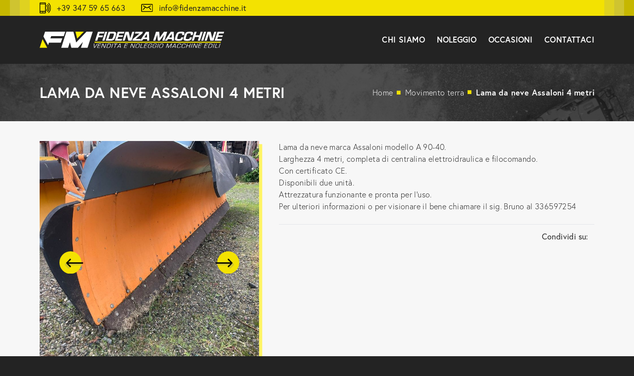

--- FILE ---
content_type: text/html; charset=UTF-8
request_url: https://fidenzamacchine.it/it/scheda-prodotto/lama-da-neve-4-metri
body_size: 6958
content:
<!doctype html>
<html lang="it">
<head>
    <!-- Google Tag Manager -->
    <script>(function(w,d,s,l,i){w[l]=w[l]||[];w[l].push({'gtm.start':
    new Date().getTime(),event:'gtm.js'});var f=d.getElementsByTagName(s)[0],
    j=d.createElement(s),dl=l!='dataLayer'?'&l='+l:'';j.async=true;j.src=
    'https://www.googletagmanager.com/gtm.js?id='+i+dl;f.parentNode.insertBefore(j,f);
    })(window,document,'script','dataLayer','GTM-KCDVLWQ');</script>
    <!-- End Google Tag Manager -->
    <meta charset="UTF-8" />
    <meta name="viewport" content="width=device-width, initial-scale=1.0" />
    <link rel="stylesheet" href="https://fidenzamacchine.it/css/app.css">
    
<link
  rel="stylesheet"
  href="https://cdn.jsdelivr.net/npm/swiper@11/swiper-bundle.min.css"
/>
<style >[wire\:loading], [wire\:loading\.delay], [wire\:loading\.inline-block], [wire\:loading\.inline], [wire\:loading\.block], [wire\:loading\.flex], [wire\:loading\.table], [wire\:loading\.grid], [wire\:loading\.inline-flex] {display: none;}[wire\:loading\.delay\.shortest], [wire\:loading\.delay\.shorter], [wire\:loading\.delay\.short], [wire\:loading\.delay\.long], [wire\:loading\.delay\.longer], [wire\:loading\.delay\.longest] {display:none;}[wire\:offline] {display: none;}[wire\:dirty]:not(textarea):not(input):not(select) {display: none;}input:-webkit-autofill, select:-webkit-autofill, textarea:-webkit-autofill {animation-duration: 50000s;animation-name: livewireautofill;}@keyframes livewireautofill { from {} }</style>
    <link rel="stylesheet" href="https://use.typekit.net/vpb7stk.css">
    <title>Fidenza Macchine - Lama da neve Assaloni 4 metri</title>
    <meta name="description" content="Lama da neve Assaloni 4 metri per mezzi pesanti">
        <script type="text/javascript">
        var _iub = _iub || [];
        _iub.csConfiguration = {"ccpaAcknowledgeOnDisplay":true,"ccpaApplies":true,"consentOnContinuedBrowsing":false,"enableCcpa":true,"floatingPreferencesButtonDisplay":"bottom-right","invalidateConsentWithoutLog":true,"perPurposeConsent":true,"siteId":"2719658","cookiePolicyId":"46609005","lang":"it", "banner":{ "acceptButtonCaptionColor":"#000000","acceptButtonColor":"#F3E201","acceptButtonDisplay":true,"closeButtonDisplay":false,"customizeButtonColor":"#222222","customizeButtonDisplay":true,"explicitWithdrawal":true,"listPurposes":true,"position":"bottom","rejectButtonCaptionColor":"#FFFFFF","rejectButtonColor":"#FF0000","rejectButtonDisplay":true }};
    </script>
    <script type="text/javascript" src="//cdn.iubenda.com/cs/ccpa/stub.js"></script>
    <script type="text/javascript" src="//cdn.iubenda.com/cs/iubenda_cs.js" charset="UTF-8" async></script>
</head>

<body class="bg-maingray tracking-wide font-body text-maingray font-light" onload="fade(document.getElementById('preloader'));">
    <!-- Google Tag Manager (noscript) -->
    <noscript><iframe src="https://www.googletagmanager.com/ns.html?id=GTM-KCDVLWQ"
    height="0" width="0" style="display:none;visibility:hidden"></iframe></noscript>
    <!-- End Google Tag Manager (noscript) -->
    <div id="preloader" class="preloader bg-maingray-dark fixed w-full h-screen left-0 right-0 top-0 bottom-0 z-100 transition ease-in-out duration-1000" id="loading_screen">
        <div class="flex items-center justify-center h-full w-full">
            <img src="/img/common/monogramma.svg" class="animate-ping w-20">
        </div>
    </div>
    <!-- top -->
    <section id="top" class="bg-mainyellow-darkest h-8 relative w-full">
        <div class="h-8 bg-mainyellow-dark absolute z-5 left-5 right-5">
            <div class="h-8 bg-mainyellow-medium absolute z-10 left-5 right-5">
                <div class="h-8 bg-mainyellow absolute z-10 left-5 right-5">
                    <div class="grid grid-cols-12 px-5">
                        <div class="col-span-12 sm:col-span-12 md:col-span-9 lg:col-span-6 pt-1 hidden sm:hidden md:flex">
                            <ul class="font-medium flex">
                                <li class="mr-8 flex items-center">
                                    <img src="/img/ico/ico-phone.svg" class="mr-3" alt="Phone">
                                    <a href="tel:+393475965663" class="hover:underline focus:underline">+39 347 59 65 663</a>
                                </li>
                                <li class="flex items-center">
                                    <img src="/img/ico/ico-mail.svg" class="mr-3" alt="email">
                                    <a href="mailto:info@fidenzamacchine.it" class="hover:underline focus:underline">info@fidenzamacchine.it</a>
                                </li>
                            </ul>
                        </div>
                        <div class="col-span-12 sm:col-span-12 md:col-span-3 lg:col-span-6 flex justify-end items-center">
                            
                        </div>
                    </div>
                </div>
            </div>
        </div>
    </section>

    <!-- header -->
    <header id="header" class="w-full px-0 sm:px-0 md:px-5 lg:px-20 py-2 sm:py-2 md:py-4 lg:py-8">
        <div class="grid grid-cols-12">
            <div class="col-span-12 sm:col-span-12 md:col-span-12 lg:col-span-3 xl:col-span-4 2xl:col-span-6 hidden lg:flex items-center">
                <a href="https://fidenzamacchine.it/it">
                    <img src="/img/common/logo.svg" alt="fidenza macchine">
                </a>
            </div>
            <div class="col-span-12 sm:col-span-12 md:col-span-12 lg:col-span-9 xl:col-span-8 2xl:col-span-6">
                <nav x-data="{ open: false }" class="flex flex-col max-w-screen-xl lg:items-center lg:justify-between lg:flex-row">
                    <div class="p-4 flex flex-row items-center justify-between">
                        <a href="https://fidenzamacchine.it/it">
                            <img src="/img/common/logo.svg" alt="fidenza macchine" class="lg:hidden w-64">
                        </a>
                        <button class="lg:hidden focus:outline-none focus:shadow-outline bg-mainyellow" @click="open = !open">
                            <svg fill="currentColor" viewBox="0 0 20 20" class="w-6 h-6">
                                <path x-show="!open" fill-rule="evenodd" d="M3 5a1 1 0 011-1h12a1 1 0 110 2H4a1 1 0 01-1-1zM3 10a1 1 0 011-1h12a1 1 0 110 2H4a1 1 0 01-1-1zM9 15a1 1 0 011-1h6a1 1 0 110 2h-6a1 1 0 01-1-1z" clip-rule="evenodd"></path>
                                <path x-show="open" fill-rule="evenodd" d="M4.293 4.293a1 1 0 011.414 0L10 8.586l4.293-4.293a1 1 0 111.414 1.414L11.414 10l4.293 4.293a1 1 0 01-1.414 1.414L10 11.414l-4.293 4.293a1 1 0 01-1.414-1.414L8.586 10 4.293 5.707a1 1 0 010-1.414z" clip-rule="evenodd"></path>
                            </svg>
                        </button>
                    </div>
                                        <ul :class="{'flex': open, 'hidden': !open}" class="flex-col flex-grow py-4 md:py-0 hidden lg:flex lg:justify-end lg:flex-row">
                                                                        <li class="mb-3 sm:mb-3 md:mb-3 lg:mb-0 mx-3 sm:mx-3 md:mx-3 lg:mx-0 lg:ml-6 inline lg:inline-block uppercase font-bold"><a href="/it/fidenza-macchine-chi-siamo" class="text-white hover:text-mainyellow focus:text-mainyellow transition delay-100 text-md sm:text-md md:text-md lg:text-md xl:text-base">Chi Siamo</a></li>
                                                                                                <li @click.away="open = false" x-data="{ open: false }" class="mx-3 sm:mx-3 md:mx-3 lg:mx-0 lg:ml-6 relative uppercase font-bold mb-3 sm:mb-3 md:mb-3 lg:mb-0">
                            <button @click="open = !open" class="focus:outline-none uppercase font-bold text-white hover:text-mainyellow focus:text-mainyellow transition delay-100 px-0 text-md sm:text-md md:text-md lg:text-md xl:text-base">
                                <span>Noleggio</span>
                            </button>
                            <div x-show="open" x-transition:enter="transition ease-out duration-100" x-transition:enter-start="transform opacity-0 scale-y-95" x-transition:enter-end="transform opacity-100 scale-y-100" x-transition:leave="transition ease-in duration-75" x-transition:leave-start="transform opacity-100 scale-100" x-transition:leave-end="transform opacity-0 scale-95" class="lg:absolute lg:right-0 mt-2 origin-top-right lg:shadow-lg w-full sm:w-full md:w-full lg:w-52 lg:z-20">
                                <div class="px-2 py-2 bg-white border border-gray-300">
                                                                        <a class="lowercase block px-4 py-2 text-base sm:text-base md:text-base lg:text-sm font-semibold bg-transparent hover:text-gray-900 focus:text-gray-900 hover:bg-mainyellow focus:bg-mainyellow focus:outline-none focus:shadow-outline transition delay-100 " href="/it/store/piattaforme-aeree-e-sollevamento">Piattaforme aeree e sollevamento</a>
                                                                        <a class="lowercase block px-4 py-2 text-base sm:text-base md:text-base lg:text-sm font-semibold bg-transparent hover:text-gray-900 focus:text-gray-900 hover:bg-mainyellow focus:bg-mainyellow focus:outline-none focus:shadow-outline transition delay-100 " href="/it/store/autocarri-a-noleggio">Autocarri</a>
                                                                        <a class="lowercase block px-4 py-2 text-base sm:text-base md:text-base lg:text-sm font-semibold bg-transparent hover:text-gray-900 focus:text-gray-900 hover:bg-mainyellow focus:bg-mainyellow focus:outline-none focus:shadow-outline transition delay-100 " href="/it/store/macchine-movimento-terra-a-noleggio">Movimento terra</a>
                                                                        <a class="lowercase block px-4 py-2 text-base sm:text-base md:text-base lg:text-sm font-semibold bg-transparent hover:text-gray-900 focus:text-gray-900 hover:bg-mainyellow focus:bg-mainyellow focus:outline-none focus:shadow-outline transition delay-100 " href="/it/store/compattazione">Compattazione</a>
                                                                        <a class="lowercase block px-4 py-2 text-base sm:text-base md:text-base lg:text-sm font-semibold bg-transparent hover:text-gray-900 focus:text-gray-900 hover:bg-mainyellow focus:bg-mainyellow focus:outline-none focus:shadow-outline transition delay-100 " href="/it/store/noleggio-attrezzature">Attrezzature</a>
                                                                    </div>
                            </div>
                        </li>
                                                                                                <li @click.away="open = false" x-data="{ open: false }" class="mx-3 sm:mx-3 md:mx-3 lg:mx-0 lg:ml-6 relative uppercase font-bold mb-3 sm:mb-3 md:mb-3 lg:mb-0">
                            <button @click="open = !open" class="focus:outline-none uppercase font-bold text-white hover:text-mainyellow focus:text-mainyellow transition delay-100 px-0 text-md sm:text-md md:text-md lg:text-md xl:text-base">
                                <span>Occasioni</span>
                            </button>
                            <div x-show="open" x-transition:enter="transition ease-out duration-100" x-transition:enter-start="transform opacity-0 scale-y-95" x-transition:enter-end="transform opacity-100 scale-y-100" x-transition:leave="transition ease-in duration-75" x-transition:leave-start="transform opacity-100 scale-100" x-transition:leave-end="transform opacity-0 scale-95" class="lg:absolute lg:right-0 mt-2 origin-top-right lg:shadow-lg w-full sm:w-full md:w-full lg:w-52 lg:z-20">
                                <div class="px-2 py-2 bg-white border border-gray-300">
                                                                        <a class="lowercase block px-4 py-2 text-base sm:text-base md:text-base lg:text-sm font-semibold bg-transparent hover:text-gray-900 focus:text-gray-900 hover:bg-mainyellow focus:bg-mainyellow focus:outline-none focus:shadow-outline transition delay-100 " href="/it/occasioni/movimento-terra">Movimento terra</a>
                                                                        <a class="lowercase block px-4 py-2 text-base sm:text-base md:text-base lg:text-sm font-semibold bg-transparent hover:text-gray-900 focus:text-gray-900 hover:bg-mainyellow focus:bg-mainyellow focus:outline-none focus:shadow-outline transition delay-100 " href="/it/occasioni/edilizia">Edilizia</a>
                                                                        <a class="lowercase block px-4 py-2 text-base sm:text-base md:text-base lg:text-sm font-semibold bg-transparent hover:text-gray-900 focus:text-gray-900 hover:bg-mainyellow focus:bg-mainyellow focus:outline-none focus:shadow-outline transition delay-100 " href="/it/occasioni/attrezzature">Attrezzature</a>
                                                                        <a class="lowercase block px-4 py-2 text-base sm:text-base md:text-base lg:text-sm font-semibold bg-transparent hover:text-gray-900 focus:text-gray-900 hover:bg-mainyellow focus:bg-mainyellow focus:outline-none focus:shadow-outline transition delay-100 " href="/it/occasioni/accessori">Accessori</a>
                                                                    </div>
                            </div>
                        </li>
                                                                                                <li class="mb-3 sm:mb-3 md:mb-3 lg:mb-0 mx-3 sm:mx-3 md:mx-3 lg:mx-0 lg:ml-6 inline lg:inline-block uppercase font-bold"><a href="/it/contatti" class="text-white hover:text-mainyellow focus:text-mainyellow transition delay-100 text-md sm:text-md md:text-md lg:text-md xl:text-base">Contattaci</a></li>
                                                                        
                    </ul>
                                    </nav>
            </div>
        </div>
    </header>
    <!-- //header -->

    <main>
        <!-- breadcrumbs  -->
<section id="breadcrumbs" class="w-full px-5 sm:px-5 md:px-10 lg:px-20 py-5 sm:py-5 md:py-10 text-white">
    <div class="grid grid-cols-12">
        <div class="col-span-12 sm:col-span-12 md:col-span-6 flex items-center">
            <h1 class="uppercase text-lg sm:text-lg md:text-md lg:text-xl xl:text-3xl font-bold">Lama da neve Assaloni 4 metri</h1>
        </div>
        <div class="col-span-12 sm:col-span-12 md:col-span-6 flex items-center justify-start sm:justify-start md:justify-end pt-3 sm:pt-3 md:pt-0">
            <ul class="text-md md:text-right">
                <li class="inline"><a href="https://fidenzamacchine.it/it">Home</a></li>
                                                <li class="inline"><a href="/it/store/movimento-terra">Movimento terra</a></li>
                                <li class="inline font-bold">Lama da neve Assaloni 4 metri</li>
            </ul>
        </div>
    </div>
</section>

<!-- dettagli prodotto -->
<div class="bg-maingray-lighter px-10 sm:px-10 md:px-10 lg:px-20 py-10">
    <div class="grid grid-cols-12 md:gap-10">
        <div class="order-last sm:order-last md:order-last lg:order-first col-span-12 sm:col-span-12 md:col-span-12 lg:col-span-5 xl:col-span-5">
            <!-- gallery -->
                        <section id="product-gallery" class="relative shadow-solid-light-y-right">
                                <div class="overflow-x-hidden">
                    <div class="swiper-container pageGallery relative h-full">
                        <div class="swiper-prev absolute left-10 top-2/4 w-12 h-12 z-50 flex items-center">
                            <img src="/img/ico/ico-prev.svg" alt="prev">
                        </div>
                        <div class="swiper-next absolute right-10 top-2/4 w-12 h-12 z-50 flex items-center">
                            <img src="/img/ico/ico-next.svg" alt="next">
                        </div>
                    
                        <div class="swiper-wrapper relative z-1">
                                                        <div class="swiper-slide h-full">
                                <div class="thumb-square group">
                                    <div class="thumb-content">
                                        <a data-fslightbox="gallery" data-thumb="https://fidenzamacchine.it/storage/immagini/578/conversions/assaloni-a-9040-4-medium.jpg" href="https://fidenzamacchine.it/storage/immagini/578/conversions/assaloni-a-9040-4-large.jpg">
                                            <img src="https://fidenzamacchine.it/storage/immagini/578/conversions/assaloni-a-9040-4-large.jpg" class="w-full h-full object-cover transform group-hover:scale-125 transition delay-50 duration-500">
                                        </a>
                                    </div>
                                </div>
                            </div>
                                                        <div class="swiper-slide h-full">
                                <div class="thumb-square group">
                                    <div class="thumb-content">
                                        <a data-fslightbox="gallery" data-thumb="https://fidenzamacchine.it/storage/immagini/575/conversions/assaloni-a-9040-7-medium.jpg" href="https://fidenzamacchine.it/storage/immagini/575/conversions/assaloni-a-9040-7-large.jpg">
                                            <img src="https://fidenzamacchine.it/storage/immagini/575/conversions/assaloni-a-9040-7-large.jpg" class="w-full h-full object-cover transform group-hover:scale-125 transition delay-50 duration-500">
                                        </a>
                                    </div>
                                </div>
                            </div>
                                                        <div class="swiper-slide h-full">
                                <div class="thumb-square group">
                                    <div class="thumb-content">
                                        <a data-fslightbox="gallery" data-thumb="https://fidenzamacchine.it/storage/immagini/576/conversions/assaloni-a-9040-2-medium.jpg" href="https://fidenzamacchine.it/storage/immagini/576/conversions/assaloni-a-9040-2-large.jpg">
                                            <img src="https://fidenzamacchine.it/storage/immagini/576/conversions/assaloni-a-9040-2-large.jpg" class="w-full h-full object-cover transform group-hover:scale-125 transition delay-50 duration-500">
                                        </a>
                                    </div>
                                </div>
                            </div>
                                                        <div class="swiper-slide h-full">
                                <div class="thumb-square group">
                                    <div class="thumb-content">
                                        <a data-fslightbox="gallery" data-thumb="https://fidenzamacchine.it/storage/immagini/577/conversions/assaloni-a-9040-5-medium.jpg" href="https://fidenzamacchine.it/storage/immagini/577/conversions/assaloni-a-9040-5-large.jpg">
                                            <img src="https://fidenzamacchine.it/storage/immagini/577/conversions/assaloni-a-9040-5-large.jpg" class="w-full h-full object-cover transform group-hover:scale-125 transition delay-50 duration-500">
                                        </a>
                                    </div>
                                </div>
                            </div>
                                                        <div class="swiper-slide h-full">
                                <div class="thumb-square group">
                                    <div class="thumb-content">
                                        <a data-fslightbox="gallery" data-thumb="https://fidenzamacchine.it/storage/immagini/579/conversions/assaloni-a-9040-8-medium.jpg" href="https://fidenzamacchine.it/storage/immagini/579/conversions/assaloni-a-9040-8-large.jpg">
                                            <img src="https://fidenzamacchine.it/storage/immagini/579/conversions/assaloni-a-9040-8-large.jpg" class="w-full h-full object-cover transform group-hover:scale-125 transition delay-50 duration-500">
                                        </a>
                                    </div>
                                </div>
                            </div>
                                                        <div class="swiper-slide h-full">
                                <div class="thumb-square group">
                                    <div class="thumb-content">
                                        <a data-fslightbox="gallery" data-thumb="https://fidenzamacchine.it/storage/immagini/580/conversions/assaloni-a-9040-1-medium.jpg" href="https://fidenzamacchine.it/storage/immagini/580/conversions/assaloni-a-9040-1-large.jpg">
                                            <img src="https://fidenzamacchine.it/storage/immagini/580/conversions/assaloni-a-9040-1-large.jpg" class="w-full h-full object-cover transform group-hover:scale-125 transition delay-50 duration-500">
                                        </a>
                                    </div>
                                </div>
                            </div>
                                                    </div>
                    </div>
                </div>
                            </section>
                    </div>
        <div class="order-first sm:order-first md:order-first lg:order-last col-span-12 sm:col-span-12 md:col-span-12 lg:col-span-7 xl:col-span-7">
            <section id="dettagli-prodotto">
                                <section class="grid_detail-component__7sBtj grid_description__rEv3i">
<p class="index-module_sbt-text-atom__ed5J9 index-module_token-body__GXE1P size-normal index-module_weight-book__WdOfA AdDescription_description__gUbvH index-module_preserve-new-lines__ZOcGy">Lama da neve marca Assaloni modello A 90-40.</p>
<p class="index-module_sbt-text-atom__ed5J9 index-module_token-body__GXE1P size-normal index-module_weight-book__WdOfA AdDescription_description__gUbvH index-module_preserve-new-lines__ZOcGy">Larghezza 4 metri, completa di centralina elettroidraulica e filocomando.</p>
<p class="index-module_sbt-text-atom__ed5J9 index-module_token-body__GXE1P size-normal index-module_weight-book__WdOfA AdDescription_description__gUbvH index-module_preserve-new-lines__ZOcGy">Con certificato CE.</p>
<p class="index-module_sbt-text-atom__ed5J9 index-module_token-body__GXE1P size-normal index-module_weight-book__WdOfA AdDescription_description__gUbvH index-module_preserve-new-lines__ZOcGy">Disponibili due unit&agrave;.</p>
<p class="index-module_sbt-text-atom__ed5J9 index-module_token-body__GXE1P size-normal index-module_weight-book__WdOfA AdDescription_description__gUbvH index-module_preserve-new-lines__ZOcGy">Attrezzatura funzionante e pronta per l'uso.</p>
<p class="index-module_sbt-text-atom__ed5J9 index-module_token-body__GXE1P size-normal index-module_weight-book__WdOfA AdDescription_description__gUbvH index-module_preserve-new-lines__ZOcGy">Per ulteriori informazioni o per visionare il bene chiamare il sig. Bruno al 336597254</p>
</section>
            </section>

            <!-- social share -->
            <section id="social-share" class="md:flex justify-end items-center border-t border-gray-200 pt-3 mt-6 mb-5 sm:mb-5 md:mb-0">
                <p class="mr-3 font-medium">Condividi su:</p>
                <!-- ShareThis BEGIN --><div class="sharethis-inline-share-buttons"></div><!-- ShareThis END -->
            </section>
        </div>
    </div>
</div>
<!-- //dettagli prodotto -->

<!-- plus prodotto -->
<!-- //plus prodotto -->

<section id="prodotto-info" class="bg-maingray-lighter px-10 sm:px-10 md:px-10 lg:px-20 py-20">
    <div class="grid grid-cols-12 gap-6">
        <div class="col-span-12 sm:col-span-12 md:col-span-12 lg:col-span-12 xl:col-span-6">
            <!-- tabs -->
                    </div>
        <div class="col-span-12 sm:col-span-12 md:col-span-12 lg:col-span-12 xl:col-span-6 pt-5 sm:pt-5 md:pt-5 lg:pt-5 xl:pt-0">
            <!-- form info -->
            <h4 class="uppercase font-bold text-2xl text-center mb-10"><u>Richiedi informazioni</u> su questo prodotto</h4>

            <form wire:id="3v1p5NlmpQioUp2sXEzr" wire:initial-data="{&quot;fingerprint&quot;:{&quot;id&quot;:&quot;3v1p5NlmpQioUp2sXEzr&quot;,&quot;name&quot;:&quot;contatti-prodotto&quot;,&quot;locale&quot;:&quot;it&quot;,&quot;path&quot;:&quot;it\/scheda-prodotto\/lama-da-neve-4-metri&quot;,&quot;method&quot;:&quot;GET&quot;,&quot;v&quot;:&quot;acj&quot;},&quot;effects&quot;:{&quot;listeners&quot;:[]},&quot;serverMemo&quot;:{&quot;children&quot;:[],&quot;errors&quot;:[],&quot;htmlHash&quot;:&quot;fe6bf668&quot;,&quot;data&quot;:{&quot;articolo&quot;:&quot;Lama da neve Assaloni 4 metri&quot;,&quot;nome&quot;:null,&quot;cognome&quot;:null,&quot;email&quot;:null,&quot;telefono&quot;:null,&quot;messaggio&quot;:null,&quot;privacy&quot;:null},&quot;dataMeta&quot;:[],&quot;checksum&quot;:&quot;671e92f2fcef4bb4ef224f00c32fc482549555c1858a9504f900c74e4424f64c&quot;}}" id="form-prodotto" wire:submit.prevent="submit" method="post">
    <input type="hidden" name="articolo" value="Lama da neve Assaloni 4 metri">
    
    <div class="grid grid-cols-12 gap-3">
        <div class="col-span-12 sm:col-span-12 md:col-span-12 lg:col-span-6 xl:col-span-6">
            <label for="nome" class="font-bold text-lg">Nome*</label>
            <input type="text" id="nome" name="nome" maxlength="100" wire:model.defer="nome" class="mt-3 border-2 border-maingray-semilighter focus:outline-none focus:border-maingray focus:ring-0 p-2 text-md w-full h-12 transition delay-50 duration-100">
                    </div>
        <div class="col-span-12 sm:col-span-12 md:col-span-12 lg:col-span-6 xl:col-span-6">
            <label for="cognome" class="font-bold text-lg">Cognome*</label>
            <input type="text" id="cognome" name="cognome" maxlength="100" wire:model.defer="cognome" class="mt-3 border-2 border-maingray-semilighter focus:outline-none focus:border-maingray focus:ring-0 p-2 text-md w-full h-12 transition delay-50 duration-100">
                    </div>
        <div class="col-span-12 sm:col-span-12 md:col-span-12 lg:col-span-6 xl:col-span-6">
            <label for="email" class="font-bold text-lg">Email*</label>
            <input type="email" id="email" name="email" maxlength="100" value="" wire:model.defer="email" class="mt-3 border-2 border-maingray-semilighter focus:outline-none focus:border-maingray focus:ring-0 p-2 text-md w-full h-12 transition delay-50 duration-100">
                    </div>
        <div class="col-span-12 sm:col-span-12 md:col-span-12 lg:col-span-6 xl:col-span-6">
            <label for="telefono" class="font-bold text-lg">Telefono</label>
            <input type="text" id="telefono" name="telefono" maxlength="100" wire:model.defer="telefono" error="" class="mt-3 border-2 border-maingray-semilighter focus:outline-none focus:border-maingray focus:ring-0 p-2 text-md w-full h-12 transition delay-50 duration-100">
                    </div>
        <div class="col-span-12">
            <label for="messaggio" class="font-bold text-lg">Il tuo messaggio*</label>
            <textarea id="messaggio" name="messaggio" wire:model.defer="messaggio" class="mt-3 border-2 border-maingray-semilighter focus:outline-none focus:border-maingray focus:ring-0 p-2 text-md w-full h-40 transition delay-50 duration-100"></textarea>
                    </div>
        <div class="col-span-12 sm:col-span-12 md:col-span-6">
            <label class="flex items-start">
                <input type="checkbox" name="privacy" value="1" wire:model.defer="privacy" class="form-checkbox bg-maingray-lighter text-maingray-dark focus:no-outline focus:ring-0 focus:bg-maingray-lighter">
                <span class="ml-2 text-sm -mt-1 font-medium">Ho preso visione dell'<a href="https://www.iubenda.com/privacy-policy/46609005/full-legal" target="_blank" class="underline hover:no-underline focus:no-underline">informativa</a> per il trattamento dei miei dati personali</span>
            </label>
                    </div>
        <div class="col-span-12 sm:col-span-12 md:col-span-6">
            <button type="submit" wire:loading.attr="disabled" class="w-full block text-center py-2 px-6 text-lg shadow-solid-primary bg-mainyellow border border-maingray hover:bg-maingray hover:text-mainyellow hover:border-mainyellow focus:bg-maingray focus:text-mainyellow focus:border-mainyellow transition delay-100 duration-300 text-uppercase text-maingray uppercase font-bold">
                <svg wire:loading class="w-4 h-4 animate-spin -ml-1 mr-2 text-white" xmlns="http://www.w3.org/2000/svg" fill="none" viewBox="0 0 24 24">
                    <circle class="opacity-25" cx="12" cy="12" r="10" stroke="currentColor" stroke-width="4"></circle>
                    <path class="opacity-75" fill="currentColor" d="M4 12a8 8 0 018-8V0C5.373 0 0 5.373 0 12h4zm2 5.291A7.962 7.962 0 014 12H0c0 3.042 1.135 5.824 3 7.938l3-2.647z"></path>
                </svg>
                invia il messaggio            </button>
        </div>
    </div>
</form>
<!-- Livewire Component wire-end:3v1p5NlmpQioUp2sXEzr -->        </div>
    </div>
</section>
    </main>

    <!-- footer -->
    <footer id="footer" class="text-white">
        <div class="grid grid-cols-12 bg-maingray-dark px-10 sm:px-10 md:px-10 lg:px-20 py-10">
            <div class="col-span-12 sm:col-span-12 md:col-span-6 lg:col-span-6 xl:col-span-3 pb-10 sm:pb-10 md:pb-10 lg:pb-10 xl:pb-0">
                <h6 class="uppercase text-maingray-semilighter font-bold mb-4">naviga nel sito</h6>
                <ul>
                    <li class="mb-1"><a href="https://fidenzamacchine.it/it" class="hover:text-mainyellow-medium focus:text-mainyellow-medium">Home</a></li>
                    <li class="mb-1"><a href="/it/fidenza-macchine-chi-siamo" class="hover:text-mainyellow-medium focus:text-mainyellow-medium">Chi siamo</a></li>
                    <li class="mb-1"><a href="/it/store/piattaforme-aeree-e-sollevamento" class="hover:text-mainyellow-medium focus:text-mainyellow-medium">Noleggio</a></li>
                    <li class="mb-1"><a href="/it/occasioni/movimento-terra" class="hover:text-mainyellow-medium focus:text-mainyellow-medium">Occasioni</a></li>
                    <li class="mb-1"><a href="/it/contatti" class="hover:text-mainyellow-medium focus:text-mainyellow-medium">Contattaci</a></li>
                </ul>
            </div>
            <div class="col-span-12 sm:col-span-12 md:col-span-6 lg:col-span-6 xl:col-span-3 pb-10 sm:pb-10 md:pb-10 lg:pb-10 xl:pb-0">
                <h6 class="uppercase text-maingray-semilighter font-bold mb-4">Sede di Fidenza</h6>
                <ul>
                    <li class="mb-1">Via Martiri delle Carzole, 73 - 43036 Fidenza (PR)</li>
                    <li class="mb-1">Tel. <a href="tel:+390521872968">+39 0521 872 968</a></li>
                    <li class="mb-1">Cell. <a href="tel:+393475965663">+39 347 59 65 663</a></li>
                    <li class="mb-1">Email: <a href="mailto:info@fidenzamacchine.it" class="hover:text-mainyellow-medium focus:text-mainyellow-medium">info@fidenzamacchine.it</a></li>
                </ul>
            </div>
            <div class="col-span-12 sm:col-span-12 md:col-span-6 lg:col-span-6 xl:col-span-3 pb-10 sm:pb-10 md:pb-10 lg:pb-10 xl:pb-0">
                <h6 class="uppercase text-maingray-semilighter font-bold mb-4">Sede di San Secondo</h6>
                <ul>
                    <li class="mb-1">Via Paganini, 30 - 43017 San Secondo (PR)</li>
                    <li class="mb-1">Tel. <a href="tel:+390521872968">+39 0521 872 968</a></li>
                    <li class="mb-1">Cell. <a href="tel:+393475965663">+39 347 59 65 663</a></li>
                    <li class="mb-1">Email: <a href="mailto:info@fidenzamacchine.it" class="hover:text-mainyellow-medium focus:text-mainyellow-medium">info@fidenzamacchine.it</a></li>
                </ul>
            </div>
            <div class="col-span-12 sm:col-span-12 md:col-span-6 lg:col-span-6 xl:col-span-3 pb-10 sm:pb-10 md:pb-10 lg:pb-10 xl:pb-0">
                <h6 class="uppercase text-maingray-semilighter font-bold mb-4">Iscriviti alla nostra newsletter</h6>
                <p>
                    Rimani aggiornato sulle ultime novità                </p>

                <form id="form_newsletter" class="pt-5">
                    <input id="nl" type="email" class="bg-maingray-light border-0 focus:outline-none focus:ring-0 p-2 text-md text-white placeholder-white w-full h-12 transition delay-100 duration-300" placeholder="Il tuo indirizzo email">
                    
                    <div class="flex mt-3 items-center">
                        <div class="w-8/12">
                            <label class="flex items-center">
                                <input name="privacy_nl" id="privacy_nl" type="checkbox" class="form-checkbox bg-maingray-light text-maingray-dark focus:no-outline focus:ring-0 focus:bg-maingray-light">
                                <span class="ml-2 text-sm">Ho letto e compreso la <a href="https://www.iubenda.com/privacy-policy/46609005/full-legal" target="_blank" class="underline hover:no-underline focus:no-underline text-white">privacy policy</a></span>
                            </label>
                        </div>
                        <div class="w-4/12">
                            <button type="submit" class="shadow-solid-medium bg-maingray-dark border border-mainyellow hover:bg-navy focus:bg-navy transition delay-100 duration-300 text-uppercase py-2 text-mainyellow uppercase font-bold h-12 w-full">
                                iscriviti                            </button>
                        </div>
                    </div>
                </form>
            </div>
        </div>

        <!-- copy -->
        <section id="copy">
            <div class="grid grid-cols-12 px-10 sm:px-10 md:px-10 lg:px-20 py-6">
                <div class="col-span-12 sm:col-span-12 md:col-span-9 lg:col-span-6 md:flex md:items-center">
                    <img src="/img/common/monogramma.svg" alt="Fidenza Macchine" class="md:mr-8 h-6 sm:h-6 md:h-9 mx-auto sm:mx-auto md:mx-0">
                    <ul class="text-sm text-center sm:text-center md:text-left py-5 sm:py-5 md:py-0">
                        <li class="inline">2022 &copy; Fidenza Macchine</li>
                        <li class="inline">P.iva e C.F. IT 02750260347</li>
                        <li class="inline">REA PR-26914</li>
                        <li class="inline"><a href="https://www.iubenda.com/privacy-policy/46609005/full-legal" target="_blank">Privacy policy</a></li>
                        <li class="inline"><a href="https://www.iubenda.com/privacy-policy/46609005/cookie-policy"  target="_blank">Cookie policy</a></li>
                        <li class="inline"><a href="https://methlab.it" target="_blank"></a></li>
                    </ul>
                </div>
                <div class="col-span-12 sm:col-span-12 md:col-span-3 lg:col-span-6 flex items-center justify-center sm:justify-center md:justify-end">
                    <ul class="social">
                        <li class="inline-block"><a href="https://www.facebook.com/fidenzamacchinesrl/" target="_blank"><img src="/img/ico/ico-fb.svg" alt="Segici su Facebook" class="h-8 inline-block"></a></li>
                        <li class="inline-block ml-2"><a href="https://www.instagram.com/fidenzamacchine/" target="_blank"><img src="/img/ico/ico-ig.svg" alt="Segici su Instagram" class="h-8 inline-block"></a></li>
                        
                    </ul>
                </div>
            </div>
            <div class="bg-mainyellow-darkest h-3 relative">
                <div class="h-3 bg-mainyellow-dark absolute z-5 left-5 right-5">
                    <div class="h-3 bg-mainyellow-medium absolute z-10 left-5 right-5">
                        <div class="h-3 bg-mainyellow absolute z-10 left-5 right-5"></div>
                    </div>
                </div>
            </div>
        </section>
        <!-- //copy -->

    </footer>
    <!-- //footer -->

    <script src="https://cdn.jsdelivr.net/gh/alpinejs/alpine@v2.x.x/dist/alpine.min.js" defer></script>
    <script src="/js/main.js"></script>
    <script type="text/plain" class="_iub_cs_activate" src='https://platform-api.sharethis.com/js/sharethis.js#property=64943edb91ef70001294d42f&product=sop' async='async'></script>

<script src="https://cdn.jsdelivr.net/npm/swiper@11/swiper-bundle.min.js"></script>
<script src="/js/fslightbox.js"></script>
<script src="/js/prodotti.js"></script>
<script src="/livewire/livewire.js?id=c69d0f2801c01fcf8166" data-turbo-eval="false" data-turbolinks-eval="false" ></script><script data-turbo-eval="false" data-turbolinks-eval="false" >window.livewire = new Livewire();window.Livewire = window.livewire;window.livewire_app_url = '';window.livewire_token = 'zcN4rmM1Ntubw5VqECHChBe1mOdXt6L1n6ipbhKk';window.deferLoadingAlpine = function (callback) {window.addEventListener('livewire:load', function () {callback();});};let started = false;window.addEventListener('alpine:initializing', function () {if (! started) {window.livewire.start();started = true;}});document.addEventListener("DOMContentLoaded", function () {if (! started) {window.livewire.start();started = true;}});</script>
</body>
</html>

--- FILE ---
content_type: text/css
request_url: https://fidenzamacchine.it/css/app.css
body_size: 11679
content:
/*! tailwindcss v2.2.4 | MIT License | https://tailwindcss.com*/

/*! modern-normalize v1.1.0 | MIT License | https://github.com/sindresorhus/modern-normalize */html{-webkit-text-size-adjust:100%;line-height:1.15;-moz-tab-size:4;-o-tab-size:4;tab-size:4}body{font-family:system-ui,-apple-system,Segoe UI,Roboto,Helvetica,Arial,sans-serif,Apple Color Emoji,Segoe UI Emoji;margin:0}hr{color:inherit;height:0}abbr[title]{-webkit-text-decoration:underline dotted;text-decoration:underline dotted}b,strong{font-weight:bolder}code,kbd,pre,samp{font-family:ui-monospace,SFMono-Regular,Consolas,Liberation Mono,Menlo,monospace;font-size:1em}small{font-size:80%}sub,sup{font-size:75%;line-height:0;position:relative;vertical-align:baseline}sub{bottom:-.25em}sup{top:-.5em}table{border-color:inherit;text-indent:0}button,input,optgroup,select,textarea{font-family:inherit;font-size:100%;line-height:1.15;margin:0}button,select{text-transform:none}[type=button],[type=reset],[type=submit],button{-webkit-appearance:button}::-moz-focus-inner{border-style:none;padding:0}:-moz-focusring{outline:1px dotted ButtonText}:-moz-ui-invalid{box-shadow:none}legend{padding:0}progress{vertical-align:baseline}::-webkit-inner-spin-button,::-webkit-outer-spin-button{height:auto}[type=search]{-webkit-appearance:textfield;outline-offset:-2px}::-webkit-search-decoration{-webkit-appearance:none}::-webkit-file-upload-button{-webkit-appearance:button;font:inherit}summary{display:list-item}blockquote,dd,dl,figure,h1,h2,h3,h4,h5,h6,hr,p,pre{margin:0}button{background-color:transparent;background-image:none}fieldset,ol,ul{margin:0;padding:0}ol,ul{list-style:none}html{font-family:Poppins,sans-serif;line-height:1.5}body{font-family:inherit;line-height:inherit}*,:after,:before{border:0 solid;box-sizing:border-box}hr{border-top-width:1px}img{border-style:solid}textarea{resize:vertical}input::-moz-placeholder,textarea::-moz-placeholder{color:#9ca3af;opacity:1}input:-ms-input-placeholder,textarea:-ms-input-placeholder{color:#9ca3af;opacity:1}input::placeholder,textarea::placeholder{color:#9ca3af;opacity:1}[role=button],button{cursor:pointer}table{border-collapse:collapse}h1,h2,h3,h4,h5,h6{font-size:inherit;font-weight:inherit}a{color:inherit;text-decoration:inherit}button,input,optgroup,select,textarea{color:inherit;line-height:inherit;padding:0}code,kbd,pre,samp{font-family:ui-monospace,SFMono-Regular,Menlo,Monaco,Consolas,Liberation Mono,Courier New,monospace}audio,canvas,embed,iframe,img,object,svg,video{display:block;vertical-align:middle}img,video{height:auto;max-width:100%}*,:after,:before{--tw-translate-x:0;--tw-translate-y:0;--tw-rotate:0;--tw-skew-x:0;--tw-skew-y:0;--tw-scale-x:1;--tw-scale-y:1;--tw-transform:translateX(var(--tw-translate-x)) translateY(var(--tw-translate-y)) rotate(var(--tw-rotate)) skewX(var(--tw-skew-x)) skewY(var(--tw-skew-y)) scaleX(var(--tw-scale-x)) scaleY(var(--tw-scale-y));--tw-border-opacity:1;--tw-shadow:0 0 #0000;--tw-ring-inset:var(--tw-empty,/*!*/ /*!*/);--tw-ring-offset-width:0px;--tw-ring-offset-color:#fff;--tw-ring-color:rgba(59,130,246,0.5);--tw-ring-offset-shadow:0 0 #0000;--tw-ring-shadow:0 0 #0000;--tw-blur:var(--tw-empty,/*!*/ /*!*/);--tw-brightness:var(--tw-empty,/*!*/ /*!*/);--tw-contrast:var(--tw-empty,/*!*/ /*!*/);--tw-grayscale:var(--tw-empty,/*!*/ /*!*/);--tw-hue-rotate:var(--tw-empty,/*!*/ /*!*/);--tw-invert:var(--tw-empty,/*!*/ /*!*/);--tw-saturate:var(--tw-empty,/*!*/ /*!*/);--tw-sepia:var(--tw-empty,/*!*/ /*!*/);--tw-drop-shadow:var(--tw-empty,/*!*/ /*!*/);--tw-filter:var(--tw-blur) var(--tw-brightness) var(--tw-contrast) var(--tw-grayscale) var(--tw-hue-rotate) var(--tw-invert) var(--tw-saturate) var(--tw-sepia) var(--tw-drop-shadow);--tw-backdrop-blur:var(--tw-empty,/*!*/ /*!*/);--tw-backdrop-brightness:var(--tw-empty,/*!*/ /*!*/);--tw-backdrop-contrast:var(--tw-empty,/*!*/ /*!*/);--tw-backdrop-grayscale:var(--tw-empty,/*!*/ /*!*/);--tw-backdrop-hue-rotate:var(--tw-empty,/*!*/ /*!*/);--tw-backdrop-invert:var(--tw-empty,/*!*/ /*!*/);--tw-backdrop-opacity:var(--tw-empty,/*!*/ /*!*/);--tw-backdrop-saturate:var(--tw-empty,/*!*/ /*!*/);--tw-backdrop-sepia:var(--tw-empty,/*!*/ /*!*/);--tw-backdrop-filter:var(--tw-backdrop-blur) var(--tw-backdrop-brightness) var(--tw-backdrop-contrast) var(--tw-backdrop-grayscale) var(--tw-backdrop-hue-rotate) var(--tw-backdrop-invert) var(--tw-backdrop-opacity) var(--tw-backdrop-saturate) var(--tw-backdrop-sepia);border-color:rgba(229,231,235,var(--tw-border-opacity))}[multiple],[type=date],[type=datetime-local],[type=email],[type=month],[type=number],[type=password],[type=search],[type=tel],[type=text],[type=time],[type=url],[type=week],select,textarea{-webkit-appearance:none;-moz-appearance:none;appearance:none;background-color:#fff;border-color:#6b7280;border-radius:0;border-width:1px;font-size:1rem;line-height:1.5rem;padding:.5rem .75rem}[multiple]:focus,[type=date]:focus,[type=datetime-local]:focus,[type=email]:focus,[type=month]:focus,[type=number]:focus,[type=password]:focus,[type=search]:focus,[type=tel]:focus,[type=text]:focus,[type=time]:focus,[type=url]:focus,[type=week]:focus,select:focus,textarea:focus{--tw-ring-inset:var(--tw-empty,/*!*/ /*!*/);--tw-ring-offset-width:0px;--tw-ring-offset-color:#fff;--tw-ring-color:#2563eb;--tw-ring-offset-shadow:var(--tw-ring-inset) 0 0 0 var(--tw-ring-offset-width) var(--tw-ring-offset-color);--tw-ring-shadow:var(--tw-ring-inset) 0 0 0 calc(1px + var(--tw-ring-offset-width)) var(--tw-ring-color);border-color:#2563eb;box-shadow:var(--tw-ring-offset-shadow),var(--tw-ring-shadow),var(--tw-shadow,0 0 #0000);outline:2px solid transparent;outline-offset:2px}input::-moz-placeholder,textarea::-moz-placeholder{color:#6b7280;opacity:1}input:-ms-input-placeholder,textarea:-ms-input-placeholder{color:#6b7280;opacity:1}input::placeholder,textarea::placeholder{color:#6b7280;opacity:1}::-webkit-datetime-edit-fields-wrapper{padding:0}::-webkit-date-and-time-value{min-height:1.5em}select{-webkit-print-color-adjust:exact;background-image:url("data:image/svg+xml;charset=utf-8,%3Csvg xmlns='http://www.w3.org/2000/svg' fill='none' viewBox='0 0 20 20'%3E%3Cpath stroke='%236b7280' stroke-linecap='round' stroke-linejoin='round' stroke-width='1.5' d='m6 8 4 4 4-4'/%3E%3C/svg%3E");background-position:right .5rem center;background-repeat:no-repeat;background-size:1.5em 1.5em;color-adjust:exact;padding-right:2.5rem}[multiple]{-webkit-print-color-adjust:unset;background-image:none;background-position:0 0;background-repeat:unset;background-size:initial;color-adjust:unset;padding-right:.75rem}[type=checkbox],[type=radio]{-webkit-print-color-adjust:exact;-webkit-appearance:none;-moz-appearance:none;appearance:none;background-color:#fff;background-origin:border-box;border-color:#6b7280;border-width:1px;color:#2563eb;color-adjust:exact;display:inline-block;flex-shrink:0;height:1rem;padding:0;-webkit-user-select:none;-moz-user-select:none;-ms-user-select:none;user-select:none;vertical-align:middle;width:1rem}[type=checkbox]{border-radius:0}[type=radio]{border-radius:100%}[type=checkbox]:focus,[type=radio]:focus{--tw-ring-inset:var(--tw-empty,/*!*/ /*!*/);--tw-ring-offset-width:2px;--tw-ring-offset-color:#fff;--tw-ring-color:#2563eb;--tw-ring-offset-shadow:var(--tw-ring-inset) 0 0 0 var(--tw-ring-offset-width) var(--tw-ring-offset-color);--tw-ring-shadow:var(--tw-ring-inset) 0 0 0 calc(2px + var(--tw-ring-offset-width)) var(--tw-ring-color);box-shadow:var(--tw-ring-offset-shadow),var(--tw-ring-shadow),var(--tw-shadow,0 0 #0000);outline:2px solid transparent;outline-offset:2px}[type=checkbox]:checked,[type=radio]:checked{background-color:currentColor;background-position:50%;background-repeat:no-repeat;background-size:100% 100%;border-color:transparent}[type=checkbox]:checked{background-image:url("data:image/svg+xml;charset=utf-8,%3Csvg viewBox='0 0 16 16' fill='%23fff' xmlns='http://www.w3.org/2000/svg'%3E%3Cpath d='M12.207 4.793a1 1 0 0 1 0 1.414l-5 5a1 1 0 0 1-1.414 0l-2-2a1 1 0 0 1 1.414-1.414L6.5 9.086l4.293-4.293a1 1 0 0 1 1.414 0z'/%3E%3C/svg%3E")}[type=radio]:checked{background-image:url("data:image/svg+xml;charset=utf-8,%3Csvg viewBox='0 0 16 16' fill='%23fff' xmlns='http://www.w3.org/2000/svg'%3E%3Ccircle cx='8' cy='8' r='3'/%3E%3C/svg%3E")}[type=checkbox]:checked:focus,[type=checkbox]:checked:hover,[type=radio]:checked:focus,[type=radio]:checked:hover{background-color:currentColor;border-color:transparent}[type=checkbox]:indeterminate{background-color:currentColor;background-image:url("data:image/svg+xml;charset=utf-8,%3Csvg xmlns='http://www.w3.org/2000/svg' fill='none' viewBox='0 0 16 16'%3E%3Cpath stroke='%23fff' stroke-linecap='round' stroke-linejoin='round' stroke-width='2' d='M4 8h8'/%3E%3C/svg%3E");background-position:50%;background-repeat:no-repeat;background-size:100% 100%;border-color:transparent}[type=checkbox]:indeterminate:focus,[type=checkbox]:indeterminate:hover{background-color:currentColor;border-color:transparent}[type=file]{background:unset;border-color:inherit;border-radius:0;border-width:0;font-size:unset;line-height:inherit;padding:0}[type=file]:focus{outline:1px auto -webkit-focus-ring-color}.container{width:100%}@media (min-width:640px){.container{max-width:640px}}@media (min-width:768px){.container{max-width:768px}}@media (min-width:1024px){.container{max-width:1024px}}@media (min-width:1280px){.container{max-width:1280px}}@media (min-width:1536px){.container{max-width:1536px}}.sr-only{clip:rect(0,0,0,0);border-width:0;height:1px;margin:-1px;overflow:hidden;padding:0;position:absolute;white-space:nowrap;width:1px}.pointer-events-none{pointer-events:none}.pointer-events-auto{pointer-events:auto}.visible{visibility:visible}.fixed{position:fixed}.absolute{position:absolute}.relative{position:relative}.inset-0{left:0;right:0}.inset-0,.inset-y-0{bottom:0;top:0}.inset-x-0{left:0;right:0}.-bottom-5{bottom:-1.25rem}.left-0{left:0}.right-0{right:0}.top-0{top:0}.bottom-0{bottom:0}.left-5{left:1.25rem}.right-5{right:1.25rem}.top-5{top:1.25rem}.right-10{right:2.5rem}.left-10{left:2.5rem}.top-2\/4{top:50%}.bottom-full{bottom:100%}.top-full{top:100%}.z-10{z-index:10}.z-0{z-index:0}.z-20{z-index:20}.z-30{z-index:30}.z-100{z-index:100}.z-50{z-index:50}.z-40{z-index:40}.order-last{order:9999}.order-first{order:-9999}.col-span-12{grid-column:span 12/span 12}.col-span-6{grid-column:span 6/span 6}.col-span-1{grid-column:span 1/span 1}.col-span-10{grid-column:span 10/span 10}.col-span-4{grid-column:span 4/span 4}.col-span-5{grid-column:span 5/span 5}.col-span-2{grid-column:span 2/span 2}.col-span-3{grid-column:span 3/span 3}.float-right{float:right}.clear-both{clear:both}.m-auto{margin:auto}.m-0{margin:0}.mx-auto{margin-left:auto;margin-right:auto}.mx-2{margin-left:.5rem;margin-right:.5rem}.mx-0\.5{margin-left:.125rem;margin-right:.125rem}.mx-0{margin-left:0;margin-right:0}.mx-6{margin-left:1.5rem;margin-right:1.5rem}.mx-3{margin-left:.75rem;margin-right:.75rem}.my-8{margin-bottom:2rem;margin-top:2rem}.my-6{margin-bottom:1.5rem;margin-top:1.5rem}.mx-5{margin-left:1.25rem;margin-right:1.25rem}.my-4{margin-bottom:1rem;margin-top:1rem}.mx-1{margin-left:.25rem;margin-right:.25rem}.my-1{margin-bottom:.25rem;margin-top:.25rem}.my-2{margin-top:.5rem}.mb-2,.my-2{margin-bottom:.5rem}.mb-10{margin-bottom:2.5rem}.mr-4{margin-right:1rem}.mb-4{margin-bottom:1rem}.mb-6{margin-bottom:1.5rem}.mb-1{margin-bottom:.25rem}.ml-3{margin-left:.75rem}.mr-0\.5{margin-right:.125rem}.mr-0{margin-right:0}.-ml-px{margin-left:-1px}.ml-0\.5{margin-left:.125rem}.ml-0{margin-left:0}.mb-5{margin-bottom:1.25rem}.mb-3{margin-bottom:.75rem}.mt-3{margin-top:.75rem}.mr-2{margin-right:.5rem}.ml-2{margin-left:.5rem}.-ml-1{margin-left:-.25rem}.mt-2{margin-top:.5rem}.mt-1{margin-top:.25rem}.mt-4{margin-top:1rem}.mt-6{margin-top:1.5rem}.-mb-px{margin-bottom:-1px}.mr-3{margin-right:.75rem}.mt-10{margin-top:2.5rem}.mr-8{margin-right:2rem}.mb-12{margin-bottom:3rem}.-mb-20{margin-bottom:-5rem}.-mt-1{margin-top:-.25rem}.mt-8{margin-top:2rem}.-mb-28{margin-bottom:-7rem}.mr-1{margin-right:.25rem}.mt-5{margin-top:1.25rem}.mb-0{margin-bottom:0}.ml-4{margin-left:1rem}.mr-5{margin-right:1.25rem}.ml-1{margin-left:.25rem}.-mr-1{margin-right:-.25rem}.mr-auto{margin-right:auto}.ml-6{margin-left:1.5rem}.-mr-px{margin-right:-1px}.ml-5{margin-left:1.25rem}.block{display:block}.inline-block{display:inline-block}.inline{display:inline}.flex{display:flex}.inline-flex{display:inline-flex}.table{display:table}.table-row{display:table-row}.grid{display:grid}.contents{display:contents}.hidden{display:none}.h-14{height:3.5rem}.h-auto{height:auto}.h-full{height:100%}.h-5{height:1.25rem}.h-6{height:1.5rem}.h-12{height:3rem}.h-5\/6{height:83.333333%}.h-4{height:1rem}.h-96{height:24rem}.h-80{height:20rem}.h-screen{height:100vh}.h-8{height:2rem}.h-7{height:1.75rem}.h-3{height:.75rem}.h-10{height:2.5rem}.h-40{height:10rem}.h-20{height:5rem}.h-60{height:15rem}.h-32{height:8rem}.h-16{height:4rem}.h-2{height:.5rem}.max-h-56{max-height:14rem}.min-h-full{min-height:100%}.min-h-screen{min-height:100vh}.w-full{width:100%}.w-5{width:1.25rem}.w-6{width:1.5rem}.w-4{width:1rem}.w-64{width:16rem}.w-12{width:3rem}.w-20{width:5rem}.w-8\/12{width:66.666667%}.w-4\/12{width:33.333333%}.w-60{width:15rem}.w-5\/12{width:41.666667%}.w-2\/12{width:16.666667%}.w-8{width:2rem}.w-0\.5{width:.125rem}.w-0{width:0}.w-10{width:2.5rem}.w-1\/2{width:50%}.w-10\/12{width:83.333333%}.w-48{width:12rem}.w-56{width:14rem}.w-32{width:8rem}.w-1\/3{width:33.333333%}.w-2\/4{width:50%}.w-3{width:.75rem}.w-4\/6{width:66.666667%}.w-2\/6{width:33.333333%}.w-3\/4{width:75%}.w-px{width:1px}.min-w-0{min-width:0}.min-w-full{min-width:100%}.max-w-sm{max-width:24rem}.max-w-screen-xl{max-width:1280px}.max-w-xs{max-width:20rem}.flex-1{flex:1 1 0%}.flex-initial{flex:0 1 auto}.flex-auto{flex:1 1 auto}.flex-shrink-0{flex-shrink:0}.flex-shrink{flex-shrink:1}.flex-grow{flex-grow:1}.table-auto{table-layout:auto}.border-collapse{border-collapse:collapse}.origin-top-right{transform-origin:top right}.translate-x-0{--tw-translate-x:0px;transform:var(--tw-transform)}.-translate-x-full{--tw-translate-x:-100%;transform:var(--tw-transform)}.translate-y-4{--tw-translate-y:1rem;transform:var(--tw-transform)}.translate-y-0{--tw-translate-y:0px;transform:var(--tw-transform)}.translate-y-2{--tw-translate-y:0.5rem;transform:var(--tw-transform)}.translate-x-6{--tw-translate-x:1.5rem;transform:var(--tw-transform)}.scale-100{--tw-scale-x:1;--tw-scale-y:1;transform:var(--tw-transform)}.scale-95{--tw-scale-x:.95}.scale-95,.scale-y-95{--tw-scale-y:.95;transform:var(--tw-transform)}.scale-y-100{--tw-scale-y:1}.scale-y-100,.transform{transform:var(--tw-transform)}@-webkit-keyframes spin{to{transform:rotate(1turn)}}@keyframes spin{to{transform:rotate(1turn)}}.animate-spin{-webkit-animation:spin 1s linear infinite;animation:spin 1s linear infinite}@-webkit-keyframes ping{75%,to{opacity:0;transform:scale(2)}}@keyframes ping{75%,to{opacity:0;transform:scale(2)}}.animate-ping{-webkit-animation:ping 1s cubic-bezier(0,0,.2,1) infinite;animation:ping 1s cubic-bezier(0,0,.2,1) infinite}.cursor-default{cursor:default}.cursor-not-allowed{cursor:not-allowed}.cursor-pointer{cursor:pointer}.select-none{-webkit-user-select:none;-moz-user-select:none;-ms-user-select:none;user-select:none}.grid-cols-12{grid-template-columns:repeat(12,minmax(0,1fr))}.grid-cols-6{grid-template-columns:repeat(6,minmax(0,1fr))}.grid-cols-8{grid-template-columns:repeat(8,minmax(0,1fr))}.grid-cols-2{grid-template-columns:repeat(2,minmax(0,1fr))}.grid-cols-3{grid-template-columns:repeat(3,minmax(0,1fr))}.grid-cols-4{grid-template-columns:repeat(4,minmax(0,1fr))}.grid-cols-5{grid-template-columns:repeat(5,minmax(0,1fr))}.flex-row{flex-direction:row}.flex-col{flex-direction:column}.flex-wrap{flex-wrap:wrap}.content-center{align-content:center}.items-start{align-items:flex-start}.items-end{align-items:flex-end}.items-center{align-items:center}.items-stretch{align-items:stretch}.justify-start{justify-content:flex-start}.justify-end{justify-content:flex-end}.justify-center{justify-content:center}.justify-between{justify-content:space-between}.justify-items-end{justify-items:end}.gap-4{gap:1rem}.gap-0{gap:0}.gap-6{gap:1.5rem}.gap-3{gap:.75rem}.space-y-4>:not([hidden])~:not([hidden]){--tw-space-y-reverse:0;margin-bottom:calc(1rem*var(--tw-space-y-reverse));margin-top:calc(1rem*(1 - var(--tw-space-y-reverse)))}.space-x-2>:not([hidden])~:not([hidden]){--tw-space-x-reverse:0;margin-left:calc(.5rem*(1 - var(--tw-space-x-reverse)));margin-right:calc(.5rem*var(--tw-space-x-reverse))}.-space-x-px>:not([hidden])~:not([hidden]){--tw-space-x-reverse:0;margin-left:calc(-1px*(1 - var(--tw-space-x-reverse)));margin-right:calc(-1px*var(--tw-space-x-reverse))}.space-x-4>:not([hidden])~:not([hidden]){--tw-space-x-reverse:0;margin-left:calc(1rem*(1 - var(--tw-space-x-reverse)));margin-right:calc(1rem*var(--tw-space-x-reverse))}.space-x-1>:not([hidden])~:not([hidden]){--tw-space-x-reverse:0;margin-left:calc(.25rem*(1 - var(--tw-space-x-reverse)));margin-right:calc(.25rem*var(--tw-space-x-reverse))}.divide-y>:not([hidden])~:not([hidden]){--tw-divide-y-reverse:0;border-bottom-width:calc(1px*var(--tw-divide-y-reverse));border-top-width:calc(1px*(1 - var(--tw-divide-y-reverse)))}.divide-gray-200>:not([hidden])~:not([hidden]){--tw-divide-opacity:1;border-color:rgba(229,231,235,var(--tw-divide-opacity))}.overflow-auto{overflow:auto}.overflow-hidden{overflow:hidden}.overflow-x-auto{overflow-x:auto}.overflow-y-auto{overflow-y:auto}.overflow-x-hidden{overflow-x:hidden}.truncate{overflow:hidden;text-overflow:ellipsis;white-space:nowrap}.rounded-md{border-radius:.375rem}.rounded-full{border-radius:9999px}.rounded{border-radius:.25rem}.rounded-lg{border-radius:.5rem}.rounded-none{border-radius:0}.rounded-l-md{border-bottom-left-radius:.375rem;border-top-left-radius:.375rem}.rounded-r-md{border-bottom-right-radius:.375rem;border-top-right-radius:.375rem}.rounded-r-none{border-bottom-right-radius:0;border-top-right-radius:0}.rounded-l-none{border-bottom-left-radius:0;border-top-left-radius:0}.border{border-width:1px}.border-2{border-width:2px}.border-0{border-width:0}.border-4{border-width:4px}.border-b-2{border-bottom-width:2px}.border-b{border-bottom-width:1px}.border-l-2{border-left-width:2px}.border-b-4{border-bottom-width:4px}.border-t{border-top-width:1px}.border-l{border-left-width:1px}.border-r{border-right-width:1px}.border-l-0{border-left-width:0}.border-r-0{border-right-width:0}.border-solid{border-style:solid}.border-maingray{--tw-border-opacity:1;border-color:rgba(35,35,35,var(--tw-border-opacity))}.border-mainyellow{--tw-border-opacity:1;border-color:rgba(243,226,1,var(--tw-border-opacity))}.border-black{--tw-border-opacity:1;border-color:rgba(0,0,0,var(--tw-border-opacity))}.border-maingray-semilighter{--tw-border-opacity:1;border-color:rgba(205,205,205,var(--tw-border-opacity))}.border-gray-500{--tw-border-opacity:1;border-color:rgba(107,114,128,var(--tw-border-opacity))}.border-gray-300{--tw-border-opacity:1;border-color:rgba(209,213,219,var(--tw-border-opacity))}.border-maingray-light{--tw-border-opacity:1;border-color:rgba(128,128,128,var(--tw-border-opacity))}.border-transparent{border-color:transparent}.border-gray-600{--tw-border-opacity:1;border-color:rgba(75,85,99,var(--tw-border-opacity))}.border-maingray-medium{--tw-border-opacity:1;border-color:rgba(76,76,76,var(--tw-border-opacity))}.border-mainyellow-medium{--tw-border-opacity:1;border-color:rgba(223,210,32,var(--tw-border-opacity))}.border-gray-200{--tw-border-opacity:1;border-color:rgba(229,231,235,var(--tw-border-opacity))}.border-mainyellow-darkest{--tw-border-opacity:1;border-color:rgba(198,183,0,var(--tw-border-opacity))}.border-purple-800{--tw-border-opacity:1;border-color:rgba(91,33,182,var(--tw-border-opacity))}.border-red-700{--tw-border-opacity:1;border-color:rgba(185,28,28,var(--tw-border-opacity))}.border-purple-700{--tw-border-opacity:1;border-color:rgba(109,40,217,var(--tw-border-opacity))}.border-indigo-100{--tw-border-opacity:1;border-color:rgba(224,231,255,var(--tw-border-opacity))}.border-blue-500{--tw-border-opacity:1;border-color:rgba(59,130,246,var(--tw-border-opacity))}.border-white{--tw-border-opacity:1;border-color:rgba(255,255,255,var(--tw-border-opacity))}.border-blue-300{--tw-border-opacity:1;border-color:rgba(147,197,253,var(--tw-border-opacity))}.bg-maingray-lighter{--tw-bg-opacity:1;background-color:rgba(247,247,247,var(--tw-bg-opacity))}.bg-mainyellow{--tw-bg-opacity:1;background-color:rgba(243,226,1,var(--tw-bg-opacity))}.bg-black{--tw-bg-opacity:1;background-color:rgba(0,0,0,var(--tw-bg-opacity))}.bg-maingray{--tw-bg-opacity:1;background-color:rgba(35,35,35,var(--tw-bg-opacity))}.bg-white{--tw-bg-opacity:1;background-color:rgba(255,255,255,var(--tw-bg-opacity))}.bg-gray-100{--tw-bg-opacity:1;background-color:rgba(243,244,246,var(--tw-bg-opacity))}.bg-transparent{background-color:transparent}.bg-green-600{--tw-bg-opacity:1;background-color:rgba(5,150,105,var(--tw-bg-opacity))}.bg-gray-900{--tw-bg-opacity:1;background-color:rgba(17,24,39,var(--tw-bg-opacity))}.bg-purple-700{--tw-bg-opacity:1;background-color:rgba(109,40,217,var(--tw-bg-opacity))}.bg-maingray-dark{--tw-bg-opacity:1;background-color:rgba(19,19,19,var(--tw-bg-opacity))}.bg-maingray-semilighter{--tw-bg-opacity:1;background-color:rgba(205,205,205,var(--tw-bg-opacity))}.bg-gray-300{--tw-bg-opacity:1;background-color:rgba(209,213,219,var(--tw-bg-opacity))}.bg-gray-200{--tw-bg-opacity:1;background-color:rgba(229,231,235,var(--tw-bg-opacity))}.bg-purple-800{--tw-bg-opacity:1;background-color:rgba(91,33,182,var(--tw-bg-opacity))}.bg-mainyellow-darkest{--tw-bg-opacity:1;background-color:rgba(198,183,0,var(--tw-bg-opacity))}.bg-mainyellow-dark{--tw-bg-opacity:1;background-color:rgba(207,196,48,var(--tw-bg-opacity))}.bg-mainyellow-medium{--tw-bg-opacity:1;background-color:rgba(223,210,32,var(--tw-bg-opacity))}.bg-maingray-light{--tw-bg-opacity:1;background-color:rgba(128,128,128,var(--tw-bg-opacity))}.bg-mainyellow-light{--tw-bg-opacity:1;background-color:rgba(255,244,100,var(--tw-bg-opacity))}.bg-maingray-medium{--tw-bg-opacity:1;background-color:rgba(76,76,76,var(--tw-bg-opacity))}.bg-gray-50{--tw-bg-opacity:1;background-color:rgba(249,250,251,var(--tw-bg-opacity))}.bg-green-200{--tw-bg-opacity:1;background-color:rgba(167,243,208,var(--tw-bg-opacity))}.bg-green-100{--tw-bg-opacity:1;background-color:rgba(209,250,229,var(--tw-bg-opacity))}.bg-red-200{--tw-bg-opacity:1;background-color:rgba(254,202,202,var(--tw-bg-opacity))}.bg-gray-500{--tw-bg-opacity:1;background-color:rgba(107,114,128,var(--tw-bg-opacity))}.bg-green-400{--tw-bg-opacity:1;background-color:rgba(52,211,153,var(--tw-bg-opacity))}.bg-red-700{--tw-bg-opacity:1;background-color:rgba(185,28,28,var(--tw-bg-opacity))}.bg-yellow-500{--tw-bg-opacity:1;background-color:rgba(245,158,11,var(--tw-bg-opacity))}.bg-blue-200{--tw-bg-opacity:1;background-color:rgba(191,219,254,var(--tw-bg-opacity))}.bg-blue-400{--tw-bg-opacity:1;background-color:rgba(96,165,250,var(--tw-bg-opacity))}.bg-purple-200{--tw-bg-opacity:1;background-color:rgba(221,214,254,var(--tw-bg-opacity))}.bg-yellow-200{--tw-bg-opacity:1;background-color:rgba(253,230,138,var(--tw-bg-opacity))}.bg-indigo-600{--tw-bg-opacity:1;background-color:rgba(79,70,229,var(--tw-bg-opacity))}.bg-indigo-500{--tw-bg-opacity:1;background-color:rgba(99,102,241,var(--tw-bg-opacity))}.bg-red-100{--tw-bg-opacity:1;background-color:rgba(254,226,226,var(--tw-bg-opacity))}.bg-opacity-40{--tw-bg-opacity:0.4}.bg-opacity-70{--tw-bg-opacity:0.7}.bg-opacity-100{--tw-bg-opacity:1}.bg-pic{background-image:url(/admin/images/bg/paul-gilmore-KT3WlrL_bsg-unsplash.jpg)}.bg-cover{background-size:cover}.fill-current{fill:currentColor}.stroke-current{stroke:currentColor}.object-cover{-o-object-fit:cover;object-fit:cover}.p-4{padding:1rem}.p-2{padding:.5rem}.p-3{padding:.75rem}.p-10{padding:2.5rem}.p-6{padding:1.5rem}.p-0{padding:0}.p-5{padding:1.25rem}.p-1{padding:.25rem}.p-8{padding:2rem}.px-10{padding-left:2.5rem;padding-right:2.5rem}.py-10{padding-bottom:2.5rem;padding-top:2.5rem}.py-28{padding-bottom:7rem;padding-top:7rem}.py-2{padding-bottom:.5rem;padding-top:.5rem}.px-6{padding-left:1.5rem;padding-right:1.5rem}.px-5{padding-left:1.25rem;padding-right:1.25rem}.py-5{padding-bottom:1.25rem;padding-top:1.25rem}.px-0{padding-left:0;padding-right:0}.py-4{padding-bottom:1rem;padding-top:1rem}.px-8{padding-left:2rem;padding-right:2rem}.py-3{padding-bottom:.75rem;padding-top:.75rem}.px-16{padding-left:4rem;padding-right:4rem}.py-8{padding-bottom:2rem;padding-top:2rem}.px-4{padding-left:1rem;padding-right:1rem}.px-2\.5{padding-left:.625rem;padding-right:.625rem}.px-2{padding-left:.5rem;padding-right:.5rem}.py-2\.5{padding-bottom:.625rem;padding-top:.625rem}.px-3{padding-left:.75rem;padding-right:.75rem}.py-6{padding-bottom:1.5rem;padding-top:1.5rem}.py-12{padding-bottom:3rem;padding-top:3rem}.py-0\.5{padding-bottom:.125rem;padding-top:.125rem}.py-0{padding-bottom:0;padding-top:0}.py-20{padding-bottom:5rem;padding-top:5rem}.py-16{padding-bottom:4rem;padding-top:4rem}.py-1{padding-bottom:.25rem;padding-top:.25rem}.px-1{padding-left:.25rem;padding-right:.25rem}.pt-3{padding-top:.75rem}.pt-5{padding-top:1.25rem}.pt-10{padding-top:2.5rem}.pb-8{padding-bottom:2rem}.pl-6{padding-left:1.5rem}.pr-6{padding-right:1.5rem}.pt-6{padding-top:1.5rem}.pb-10{padding-bottom:2.5rem}.pt-20{padding-top:5rem}.pb-0{padding-bottom:0}.pb-20{padding-bottom:5rem}.pb-4{padding-bottom:1rem}.pt-1{padding-top:.25rem}.pr-2{padding-right:.5rem}.pt-40{padding-top:10rem}.pl-5{padding-left:1.25rem}.pb-3{padding-bottom:.75rem}.pb-6{padding-bottom:1.5rem}.pt-8{padding-top:2rem}.pt-0{padding-top:0}.pt-4{padding-top:1rem}.pr-3{padding-right:.75rem}.pt-2{padding-top:.5rem}.pl-3{padding-left:.75rem}.pb-2{padding-bottom:.5rem}.pr-4{padding-right:1rem}.pt-0\.5{padding-top:.125rem}.pr-10{padding-right:2.5rem}.pl-4{padding-left:1rem}.pr-0{padding-right:0}.pl-2{padding-left:.5rem}.pl-10{padding-left:2.5rem}.pl-8{padding-left:2rem}.pr-1{padding-right:.25rem}.pl-1{padding-left:.25rem}.pr-9{padding-right:2.25rem}.pl-7{padding-left:1.75rem}.pr-12{padding-right:3rem}.text-left{text-align:left}.text-center{text-align:center}.text-right{text-align:right}.text-justify{text-align:justify}.align-middle{vertical-align:middle}.align-bottom{vertical-align:bottom}.font-serif{font-family:ui-serif,Georgia,Cambria,Times New Roman,Times,serif}.font-sans{font-family:Poppins,sans-serif}.font-body{font-family:europa,sans-serif}.text-lg{font-size:1.125rem;line-height:1.75rem}.text-4xl{font-size:2.25rem;line-height:2.5rem}.text-xl{font-size:1.25rem;line-height:1.75rem}.text-2xl{font-size:1.5rem;line-height:2rem}.text-xs{font-size:.75rem;line-height:1rem}.text-sm{font-size:.875rem;line-height:1.25rem}.text-base{font-size:1rem;line-height:1.5rem}.text-7xl{font-size:4.5rem;line-height:1}.text-3xl{font-size:1.875rem;line-height:2.25rem}.text-5xl{font-size:3rem;line-height:1}.font-bold{font-weight:700}.font-medium{font-weight:500}.font-light{font-weight:300}.font-semibold{font-weight:600}.font-normal{font-weight:400}.uppercase{text-transform:uppercase}.lowercase{text-transform:lowercase}.capitalize{text-transform:capitalize}.italic{font-style:italic}.leading-7{line-height:1.75rem}.leading-5{line-height:1.25rem}.leading-normal{line-height:1.5}.leading-relaxed{line-height:1.625}.leading-4{line-height:1rem}.leading-none{line-height:1}.leading-6{line-height:1.5rem}.tracking-wider{letter-spacing:.05em}.tracking-wide{letter-spacing:.025em}.text-white{--tw-text-opacity:1;color:rgba(255,255,255,var(--tw-text-opacity))}.text-maingray{--tw-text-opacity:1;color:rgba(35,35,35,var(--tw-text-opacity))}.text-mainyellow{--tw-text-opacity:1;color:rgba(243,226,1,var(--tw-text-opacity))}.text-gray-700{--tw-text-opacity:1;color:rgba(55,65,81,var(--tw-text-opacity))}.text-gray-400{--tw-text-opacity:1;color:rgba(156,163,175,var(--tw-text-opacity))}.text-gray-500{--tw-text-opacity:1;color:rgba(107,114,128,var(--tw-text-opacity))}.text-gray-600{--tw-text-opacity:1;color:rgba(75,85,99,var(--tw-text-opacity))}.text-black{--tw-text-opacity:1;color:rgba(0,0,0,var(--tw-text-opacity))}.text-red-600{--tw-text-opacity:1;color:rgba(220,38,38,var(--tw-text-opacity))}.text-maingray-dark{--tw-text-opacity:1;color:rgba(19,19,19,var(--tw-text-opacity))}.text-green-500{--tw-text-opacity:1;color:rgba(16,185,129,var(--tw-text-opacity))}.text-red-500{--tw-text-opacity:1;color:rgba(239,68,68,var(--tw-text-opacity))}.text-gray-300{--tw-text-opacity:1;color:rgba(209,213,219,var(--tw-text-opacity))}.text-maingray-lighter{--tw-text-opacity:1;color:rgba(247,247,247,var(--tw-text-opacity))}.text-gray-900{--tw-text-opacity:1;color:rgba(17,24,39,var(--tw-text-opacity))}.text-maingray-medium{--tw-text-opacity:1;color:rgba(76,76,76,var(--tw-text-opacity))}.text-maingray-semilighter{--tw-text-opacity:1;color:rgba(205,205,205,var(--tw-text-opacity))}.text-mainyellow-light{--tw-text-opacity:1;color:rgba(255,244,100,var(--tw-text-opacity))}.text-green-800{--tw-text-opacity:1;color:rgba(6,95,70,var(--tw-text-opacity))}.text-blue-600{--tw-text-opacity:1;color:rgba(37,99,235,var(--tw-text-opacity))}.text-purple-600{--tw-text-opacity:1;color:rgba(124,58,237,var(--tw-text-opacity))}.text-green-600{--tw-text-opacity:1;color:rgba(5,150,105,var(--tw-text-opacity))}.text-red-800{--tw-text-opacity:1;color:rgba(153,27,27,var(--tw-text-opacity))}.text-green-400{--tw-text-opacity:1;color:rgba(52,211,153,var(--tw-text-opacity))}.text-purple-500{--tw-text-opacity:1;color:rgba(139,92,246,var(--tw-text-opacity))}.text-yellow-500{--tw-text-opacity:1;color:rgba(245,158,11,var(--tw-text-opacity))}.text-blue-500{--tw-text-opacity:1;color:rgba(59,130,246,var(--tw-text-opacity))}.text-blue-800{--tw-text-opacity:1;color:rgba(30,64,175,var(--tw-text-opacity))}.text-purple-800{--tw-text-opacity:1;color:rgba(91,33,182,var(--tw-text-opacity))}.text-gray-800{--tw-text-opacity:1;color:rgba(31,41,55,var(--tw-text-opacity))}.text-yellow-800{--tw-text-opacity:1;color:rgba(146,64,14,var(--tw-text-opacity))}.text-yellow-600{--tw-text-opacity:1;color:rgba(217,119,6,var(--tw-text-opacity))}.text-indigo-600{--tw-text-opacity:1;color:rgba(79,70,229,var(--tw-text-opacity))}.text-purple-700{--tw-text-opacity:1;color:rgba(109,40,217,var(--tw-text-opacity))}.underline{text-decoration:underline}.line-through{text-decoration:line-through}.antialiased{-webkit-font-smoothing:antialiased;-moz-osx-font-smoothing:grayscale}.placeholder-maingray-medium::-moz-placeholder{--tw-placeholder-opacity:1;color:rgba(76,76,76,var(--tw-placeholder-opacity))}.placeholder-maingray-medium:-ms-input-placeholder{--tw-placeholder-opacity:1;color:rgba(76,76,76,var(--tw-placeholder-opacity))}.placeholder-maingray-medium::placeholder{--tw-placeholder-opacity:1;color:rgba(76,76,76,var(--tw-placeholder-opacity))}.placeholder-white::-moz-placeholder{--tw-placeholder-opacity:1;color:rgba(255,255,255,var(--tw-placeholder-opacity))}.placeholder-white:-ms-input-placeholder{--tw-placeholder-opacity:1;color:rgba(255,255,255,var(--tw-placeholder-opacity))}.placeholder-white::placeholder{--tw-placeholder-opacity:1;color:rgba(255,255,255,var(--tw-placeholder-opacity))}.opacity-25{opacity:.25}.opacity-75{opacity:.75}.opacity-40{opacity:.4}.opacity-100{opacity:1}.opacity-50{opacity:.5}.opacity-0{opacity:0}.shadow-lg{--tw-shadow:0 10px 15px -3px rgba(0,0,0,0.1),0 4px 6px -2px rgba(0,0,0,0.05)}.shadow-lg,.shadow-sm{box-shadow:var(--tw-ring-offset-shadow,0 0 #0000),var(--tw-ring-shadow,0 0 #0000),var(--tw-shadow)}.shadow-sm{--tw-shadow:0 1px 2px 0 rgba(0,0,0,0.05)}.shadow-xl{--tw-shadow:0 20px 25px -5px rgba(0,0,0,0.1),0 10px 10px -5px rgba(0,0,0,0.04)}.shadow,.shadow-xl{box-shadow:var(--tw-ring-offset-shadow,0 0 #0000),var(--tw-ring-shadow,0 0 #0000),var(--tw-shadow)}.shadow{--tw-shadow:0 1px 3px 0 rgba(0,0,0,0.1),0 1px 2px 0 rgba(0,0,0,0.06)}.shadow-md{--tw-shadow:0 4px 6px -1px rgba(0,0,0,0.1),0 2px 4px -1px rgba(0,0,0,0.06);box-shadow:var(--tw-ring-offset-shadow,0 0 #0000),var(--tw-ring-shadow,0 0 #0000),var(--tw-shadow)}.outline-none{outline:2px solid transparent;outline-offset:2px}.ring-0{--tw-ring-offset-shadow:var(--tw-ring-inset) 0 0 0 var(--tw-ring-offset-width) var(--tw-ring-offset-color);--tw-ring-shadow:var(--tw-ring-inset) 0 0 0 calc(var(--tw-ring-offset-width)) var(--tw-ring-color)}.ring-0,.ring-1{box-shadow:var(--tw-ring-offset-shadow),var(--tw-ring-shadow),var(--tw-shadow,0 0 #0000)}.ring-1{--tw-ring-offset-shadow:var(--tw-ring-inset) 0 0 0 var(--tw-ring-offset-width) var(--tw-ring-offset-color);--tw-ring-shadow:var(--tw-ring-inset) 0 0 0 calc(1px + var(--tw-ring-offset-width)) var(--tw-ring-color)}.ring-2{--tw-ring-offset-shadow:var(--tw-ring-inset) 0 0 0 var(--tw-ring-offset-width) var(--tw-ring-offset-color);--tw-ring-shadow:var(--tw-ring-inset) 0 0 0 calc(2px + var(--tw-ring-offset-width)) var(--tw-ring-color);box-shadow:var(--tw-ring-offset-shadow),var(--tw-ring-shadow),var(--tw-shadow,0 0 #0000)}.ring-gray-300{--tw-ring-opacity:1;--tw-ring-color:rgba(209,213,219,var(--tw-ring-opacity))}.ring-black{--tw-ring-opacity:1;--tw-ring-color:rgba(0,0,0,var(--tw-ring-opacity))}.ring-indigo-500{--tw-ring-opacity:1;--tw-ring-color:rgba(99,102,241,var(--tw-ring-opacity))}.ring-opacity-5{--tw-ring-opacity:0.05}.ring-offset-2{--tw-ring-offset-width:2px}.ring-offset-gray-200{--tw-ring-offset-color:#e5e7eb}.brightness-150{--tw-brightness:brightness(1.5);filter:var(--tw-filter)}.brightness-550{--tw-brightness:brightness(5.5);filter:var(--tw-filter)}.brightness-420{--tw-brightness:brightness(4.2);filter:var(--tw-filter)}.grayscale{--tw-grayscale:grayscale(100%)}.filter,.grayscale{filter:var(--tw-filter)}.transition{transition-duration:.15s;transition-property:background-color,border-color,color,fill,stroke,opacity,box-shadow,transform,filter,-webkit-backdrop-filter;transition-property:background-color,border-color,color,fill,stroke,opacity,box-shadow,transform,filter,backdrop-filter;transition-property:background-color,border-color,color,fill,stroke,opacity,box-shadow,transform,filter,backdrop-filter,-webkit-backdrop-filter;transition-timing-function:cubic-bezier(.4,0,.2,1)}.transition-opacity{transition-duration:.15s;transition-property:opacity;transition-timing-function:cubic-bezier(.4,0,.2,1)}.transition-all{transition-duration:.15s;transition-property:all;transition-timing-function:cubic-bezier(.4,0,.2,1)}.delay-100{transition-delay:.1s}.duration-300{transition-duration:.3s}.duration-150{transition-duration:.15s}.duration-200{transition-duration:.2s}.duration-100{transition-duration:.1s}.duration-1000{transition-duration:1s}.duration-75{transition-duration:75ms}.duration-500{transition-duration:.5s}.ease-in-out{transition-timing-function:cubic-bezier(.4,0,.2,1)}.ease-out{transition-timing-function:cubic-bezier(0,0,.2,1)}.ease-in{transition-timing-function:cubic-bezier(.4,0,1,1)}html{scroll-behavior:smooth}@media screen and (min-width:1024px){#focus-categorie .col-span-6:first-child .thumb-square{box-shadow:-.4rem .4rem #f3e201}#focus-categorie .col-span-6:last-child .thumb-square{box-shadow:.4rem -.4rem #f3e201}}@media screen and (max-width:1023px){#focus-categorie .grid{box-shadow:.4rem .4rem #f3e201}}@media screen and (min-width:1279px){.sidenav-collapse{display:block!important}}#top .lang li:before{content:"/";display:inline-block;padding-left:.1rem;padding-right:.3rem}#top .lang li:first-child:before{display:none;padding-left:0}#copy ul li:before{content:"-";display:inline-block;padding-left:.3rem;padding-right:.3rem}#breadcrumbs ul li:first-child:before,#copy .social li:before,#copy ul li:first-child:before,#copy ul li:last-child:before{display:none;padding-left:0}#breadcrumbs ul li{padding-left:1.25rem;position:relative}#breadcrumbs ul li:first-child{padding-left:0}#breadcrumbs ul li:before{color:#f3e201;content:"■";display:inline-block;left:-.5rem;padding-left:.6rem;padding-right:1rem;position:absolute;top:-.2rem}.thumb-square{overflow:hidden;position:relative;width:100%}.thumb-square:before{content:"";display:block;padding-top:100%}.thumb-square .thumb-content{bottom:0;left:0;position:absolute;right:0;top:0}.shadow-solid-primary{box-shadow:.28rem .28rem #cdcdcd}.shadow-solid-light{box-shadow:.28rem .28rem #ececec}.shadow-solid-medium{box-shadow:.28rem .28rem #565555}.shadow-solid-dark-y{box-shadow:.28rem .28rem #cfc430}.shadow-solid-main-y-right{box-shadow:.4rem -.4rem #f3e201}.shadow-solid-main-y-left{box-shadow:-.4rem .4rem #f3e201}.shadow-solid-light-y-left{box-shadow:-.4rem .4rem #fff464}.shadow-solid-light-y-right{box-shadow:.4rem .4rem #fff464}.text-shadow-dark-y{text-shadow:2px 2px 0 #cfc430}#breadcrumbs,#cta-occasioni{background-image:url(/img/da-cancellare/AdobeStock_280693217_Preview_BW.png);background-size:cover}#cta{background-image:url(/img/da-cancellare/AdobeStock_270030488_Preview.png);background-size:cover}#bio-preview u,#contatti u,#cta-occasioni u,#dettagli-prodotto u,#focus-categorie u,#intro u,#prodotto-info u,#sidenav u,.contenuti-sezione u{position:relative;text-decoration:none;z-index:1}#bio-preview u:after,#contatti u:after,#cta-occasioni u:after,#dettagli-prodotto u:after,#focus-categorie u:after,#intro u:after,#prodotto-info u:after,.contenuti-sezione u:after{bottom:.2rem;content:"";height:.8rem;left:0;position:absolute;width:100%;z-index:-1}#sidenav u:after{bottom:.2rem;content:"";height:.4rem;left:0;position:absolute;width:100%;z-index:-1}#bio-preview u:after,#contatti u:after,#dettagli-prodotto u:after,#focus-categorie u:after,#intro u:after,#prodotto-info u:after,#sidenav u:after,.contenuti-sezione u:after{background-color:#fff460}#focus-categorie .col-span-6 u:after{opacity:1;transition-delay:.1s;transition-duration:.2s;transition-property:opacity}#focus-categorie .col-span-6:focus u:after,#focus-categorie .col-span-6:hover u:after{opacity:0}#cta-occasioni u:after{background-color:#fff}#breadcrumbs u{text-decoration:none}#storia .anno:nth-child(2n) .data{float:right}#storia .anno:last-child .bg-maingray-semilighter{display:none}#gallery .swiper-wrapper{height:41.875rem}.contenuti-sezione h2,.contenuti-sezione h3,.contenuti-sezione h4,.contenuti-sezione h5,.contenuti-sezione h6{font-weight:700}#sidenav ul>li:last-child{border:none}#sidenav ul>li>ul>li{padding-left:1.25rem;position:relative}#sidenav ul>li>ul>li:before{color:#cfc430;content:"■";display:inline-block;left:-.5rem;padding-left:.6rem;padding-right:1rem;position:absolute;top:-.2rem}#sidenav ul>li>ul>li:hover>a{font-weight:700}#dettagli-prodotto h2,#dettagli-prodotto h3,#dettagli-prodotto h4,#dettagli-prodotto h5,#dettagli-prodotto h6{font-size:1.25rem;font-weight:700}#dettagli-prodotto ul{padding:1rem 0}#dettagli-prodotto ul>li,.contenuti-sezione ul>li{margin-bottom:.5rem;padding-left:2rem;position:relative}#dettagli-prodotto a,.contenuti-sezione a{color:#8e8303;text-decoration:underline}#dettagli-prodotto a:hover,.contenuti-sezione a:hover{color:#8e8303;text-decoration:none}#dettagli-prodotto ul>li:before,.contenuti-sezione ul>li:before{background-image:url(/img/ico/ico-check.svg);background-repeat:no-repeat;background-size:18px 14px;content:"";height:14px;left:0;position:absolute;top:7px;width:18px}#dettagli-prodotto a,#dettagli-prodotto a:focus,#dettagli-prodotto a:hover{color:#c6b700}#contatti textarea{height:21.75rem}.last\:mr-0:last-child{margin-right:0}.odd\:bg-maingray-lighter:nth-child(odd){--tw-bg-opacity:1;background-color:rgba(247,247,247,var(--tw-bg-opacity))}.even\:flex-row-reverse:nth-child(2n){flex-direction:row-reverse}.even\:bg-maingray-lighter:nth-child(2n){--tw-bg-opacity:1;background-color:rgba(247,247,247,var(--tw-bg-opacity))}.even\:text-right:nth-child(2n){text-align:right}.hover\:rounded:hover{border-radius:.25rem}.hover\:border-mainyellow:hover{--tw-border-opacity:1;border-color:rgba(243,226,1,var(--tw-border-opacity))}.hover\:border-black:hover{--tw-border-opacity:1;border-color:rgba(0,0,0,var(--tw-border-opacity))}.hover\:border-purple-800:hover{--tw-border-opacity:1;border-color:rgba(91,33,182,var(--tw-border-opacity))}.hover\:bg-maingray:hover{--tw-bg-opacity:1;background-color:rgba(35,35,35,var(--tw-bg-opacity))}.hover\:bg-mainyellow:hover{--tw-bg-opacity:1;background-color:rgba(243,226,1,var(--tw-bg-opacity))}.hover\:bg-black:hover{--tw-bg-opacity:1;background-color:rgba(0,0,0,var(--tw-bg-opacity))}.hover\:bg-purple-900:hover{--tw-bg-opacity:1;background-color:rgba(76,29,149,var(--tw-bg-opacity))}.hover\:bg-gray-500:hover{--tw-bg-opacity:1;background-color:rgba(107,114,128,var(--tw-bg-opacity))}.hover\:bg-gray-50:hover{--tw-bg-opacity:1;background-color:rgba(249,250,251,var(--tw-bg-opacity))}.hover\:bg-purple-800:hover{--tw-bg-opacity:1;background-color:rgba(91,33,182,var(--tw-bg-opacity))}.hover\:bg-gray-200:hover{--tw-bg-opacity:1;background-color:rgba(229,231,235,var(--tw-bg-opacity))}.hover\:bg-red-800:hover{--tw-bg-opacity:1;background-color:rgba(153,27,27,var(--tw-bg-opacity))}.hover\:bg-yellow-600:hover{--tw-bg-opacity:1;background-color:rgba(217,119,6,var(--tw-bg-opacity))}.hover\:bg-blue-500:hover{--tw-bg-opacity:1;background-color:rgba(59,130,246,var(--tw-bg-opacity))}.hover\:bg-gray-100:hover{--tw-bg-opacity:1;background-color:rgba(243,244,246,var(--tw-bg-opacity))}.hover\:bg-gray-300:hover{--tw-bg-opacity:1;background-color:rgba(209,213,219,var(--tw-bg-opacity))}.hover\:bg-indigo-100:hover{--tw-bg-opacity:1;background-color:rgba(224,231,255,var(--tw-bg-opacity))}.hover\:bg-opacity-25:hover{--tw-bg-opacity:0.25}.hover\:text-mainyellow:hover{--tw-text-opacity:1;color:rgba(243,226,1,var(--tw-text-opacity))}.hover\:text-black:hover{--tw-text-opacity:1;color:rgba(0,0,0,var(--tw-text-opacity))}.hover\:text-gray-700:hover{--tw-text-opacity:1;color:rgba(55,65,81,var(--tw-text-opacity))}.hover\:text-blue-600:hover{--tw-text-opacity:1;color:rgba(37,99,235,var(--tw-text-opacity))}.hover\:text-white:hover{--tw-text-opacity:1;color:rgba(255,255,255,var(--tw-text-opacity))}.hover\:text-gray-500:hover{--tw-text-opacity:1;color:rgba(107,114,128,var(--tw-text-opacity))}.hover\:text-gray-400:hover{--tw-text-opacity:1;color:rgba(156,163,175,var(--tw-text-opacity))}.hover\:text-gray-900:hover{--tw-text-opacity:1;color:rgba(17,24,39,var(--tw-text-opacity))}.hover\:text-mainyellow-medium:hover{--tw-text-opacity:1;color:rgba(223,210,32,var(--tw-text-opacity))}.hover\:text-mainyellow-darkest:hover{--tw-text-opacity:1;color:rgba(198,183,0,var(--tw-text-opacity))}.hover\:text-purple-600:hover{--tw-text-opacity:1;color:rgba(124,58,237,var(--tw-text-opacity))}.hover\:text-gray-100:hover{--tw-text-opacity:1;color:rgba(243,244,246,var(--tw-text-opacity))}.hover\:text-gray-600:hover{--tw-text-opacity:1;color:rgba(75,85,99,var(--tw-text-opacity))}.hover\:text-purple-700:hover{--tw-text-opacity:1;color:rgba(109,40,217,var(--tw-text-opacity))}.hover\:text-blue-500:hover{--tw-text-opacity:1;color:rgba(59,130,246,var(--tw-text-opacity))}.hover\:underline:hover{text-decoration:underline}.focus\:z-10:focus{z-index:10}.focus\:border-mainyellow:focus{--tw-border-opacity:1;border-color:rgba(243,226,1,var(--tw-border-opacity))}.focus\:border-black:focus{--tw-border-opacity:1;border-color:rgba(0,0,0,var(--tw-border-opacity))}.focus\:border-maingray:focus{--tw-border-opacity:1;border-color:rgba(35,35,35,var(--tw-border-opacity))}.focus\:border-white:focus{--tw-border-opacity:1;border-color:rgba(255,255,255,var(--tw-border-opacity))}.focus\:border-blue-300:focus{--tw-border-opacity:1;border-color:rgba(147,197,253,var(--tw-border-opacity))}.focus\:border-maingray-light:focus{--tw-border-opacity:1;border-color:rgba(128,128,128,var(--tw-border-opacity))}.focus\:border-indigo-100:focus{--tw-border-opacity:1;border-color:rgba(224,231,255,var(--tw-border-opacity))}.focus\:border-indigo-500:focus{--tw-border-opacity:1;border-color:rgba(99,102,241,var(--tw-border-opacity))}.focus\:bg-maingray:focus{--tw-bg-opacity:1;background-color:rgba(35,35,35,var(--tw-bg-opacity))}.focus\:bg-mainyellow:focus{--tw-bg-opacity:1;background-color:rgba(243,226,1,var(--tw-bg-opacity))}.focus\:bg-black:focus{--tw-bg-opacity:1;background-color:rgba(0,0,0,var(--tw-bg-opacity))}.focus\:bg-maingray-lighter:focus{--tw-bg-opacity:1;background-color:rgba(247,247,247,var(--tw-bg-opacity))}.focus\:bg-maingray-light:focus{--tw-bg-opacity:1;background-color:rgba(128,128,128,var(--tw-bg-opacity))}.focus\:bg-gray-200:focus{--tw-bg-opacity:1;background-color:rgba(229,231,235,var(--tw-bg-opacity))}.focus\:bg-gray-100:focus{--tw-bg-opacity:1;background-color:rgba(243,244,246,var(--tw-bg-opacity))}.focus\:text-mainyellow:focus{--tw-text-opacity:1;color:rgba(243,226,1,var(--tw-text-opacity))}.focus\:text-black:focus{--tw-text-opacity:1;color:rgba(0,0,0,var(--tw-text-opacity))}.focus\:text-gray-900:focus{--tw-text-opacity:1;color:rgba(17,24,39,var(--tw-text-opacity))}.focus\:text-mainyellow-medium:focus{--tw-text-opacity:1;color:rgba(223,210,32,var(--tw-text-opacity))}.focus\:text-white:focus{--tw-text-opacity:1;color:rgba(255,255,255,var(--tw-text-opacity))}.focus\:text-mainyellow-darkest:focus{--tw-text-opacity:1;color:rgba(198,183,0,var(--tw-text-opacity))}.focus\:text-gray-500:focus{--tw-text-opacity:1;color:rgba(107,114,128,var(--tw-text-opacity))}.focus\:underline:focus{text-decoration:underline}.focus\:outline-none:focus{outline:2px solid transparent;outline-offset:2px}.focus\:ring-0:focus{--tw-ring-offset-shadow:var(--tw-ring-inset) 0 0 0 var(--tw-ring-offset-width) var(--tw-ring-offset-color);--tw-ring-shadow:var(--tw-ring-inset) 0 0 0 calc(var(--tw-ring-offset-width)) var(--tw-ring-color)}.focus\:ring-0:focus,.focus\:ring:focus{box-shadow:var(--tw-ring-offset-shadow),var(--tw-ring-shadow),var(--tw-shadow,0 0 #0000)}.focus\:ring:focus{--tw-ring-offset-shadow:var(--tw-ring-inset) 0 0 0 var(--tw-ring-offset-width) var(--tw-ring-offset-color);--tw-ring-shadow:var(--tw-ring-inset) 0 0 0 calc(3px + var(--tw-ring-offset-width)) var(--tw-ring-color)}.focus\:ring-2:focus{--tw-ring-offset-shadow:var(--tw-ring-inset) 0 0 0 var(--tw-ring-offset-width) var(--tw-ring-offset-color);--tw-ring-shadow:var(--tw-ring-inset) 0 0 0 calc(2px + var(--tw-ring-offset-width)) var(--tw-ring-color)}.focus\:ring-1:focus,.focus\:ring-2:focus{box-shadow:var(--tw-ring-offset-shadow),var(--tw-ring-shadow),var(--tw-shadow,0 0 #0000)}.focus\:ring-1:focus{--tw-ring-offset-shadow:var(--tw-ring-inset) 0 0 0 var(--tw-ring-offset-width) var(--tw-ring-offset-color);--tw-ring-shadow:var(--tw-ring-inset) 0 0 0 calc(1px + var(--tw-ring-offset-width)) var(--tw-ring-color)}.focus\:ring-indigo-500:focus{--tw-ring-opacity:1;--tw-ring-color:rgba(99,102,241,var(--tw-ring-opacity))}.focus\:ring-offset-2:focus{--tw-ring-offset-width:2px}.focus\:ring-offset-gray-100:focus{--tw-ring-offset-color:#f3f4f6}.focus\:ring-offset-gray-200:focus{--tw-ring-offset-color:#e5e7eb}.active\:bg-gray-100:active{--tw-bg-opacity:1;background-color:rgba(243,244,246,var(--tw-bg-opacity))}.active\:bg-gray-50:active{--tw-bg-opacity:1;background-color:rgba(249,250,251,var(--tw-bg-opacity))}.active\:bg-purple-700:active{--tw-bg-opacity:1;background-color:rgba(109,40,217,var(--tw-bg-opacity))}.active\:bg-red-600:active{--tw-bg-opacity:1;background-color:rgba(220,38,38,var(--tw-bg-opacity))}.active\:text-gray-700:active{--tw-text-opacity:1;color:rgba(55,65,81,var(--tw-text-opacity))}.active\:text-gray-500:active{--tw-text-opacity:1;color:rgba(107,114,128,var(--tw-text-opacity))}.active\:text-gray-800:active{--tw-text-opacity:1;color:rgba(31,41,55,var(--tw-text-opacity))}.disabled\:bg-purple-400:disabled{--tw-bg-opacity:1;background-color:rgba(167,139,250,var(--tw-bg-opacity))}.disabled\:bg-gray-100:disabled{--tw-bg-opacity:1;background-color:rgba(243,244,246,var(--tw-bg-opacity))}.disabled\:text-gray-100:disabled{--tw-text-opacity:1;color:rgba(243,244,246,var(--tw-text-opacity))}.disabled\:text-gray-300:disabled{--tw-text-opacity:1;color:rgba(209,213,219,var(--tw-text-opacity))}.disabled\:text-gray-400:disabled{--tw-text-opacity:1;color:rgba(156,163,175,var(--tw-text-opacity))}.disabled\:opacity-50:disabled{opacity:.5}.group:hover .group-hover\:scale-125{--tw-scale-x:1.25;--tw-scale-y:1.25;transform:var(--tw-transform)}.group:hover .group-hover\:bg-maingray{--tw-bg-opacity:1;background-color:rgba(35,35,35,var(--tw-bg-opacity))}.group:hover .group-hover\:bg-mainyellow{--tw-bg-opacity:1;background-color:rgba(243,226,1,var(--tw-bg-opacity))}.group:hover .group-hover\:font-bold{font-weight:700}.group:hover .group-hover\:text-mainyellow{--tw-text-opacity:1;color:rgba(243,226,1,var(--tw-text-opacity))}.group:hover .group-hover\:text-white{--tw-text-opacity:1;color:rgba(255,255,255,var(--tw-text-opacity))}.group:hover .group-hover\:text-maingray-dark{--tw-text-opacity:1;color:rgba(19,19,19,var(--tw-text-opacity))}.group:hover .group-hover\:opacity-100{opacity:1}.group:hover .group-hover\:opacity-70{opacity:.7}.group:hover .group-hover\:opacity-0{opacity:0}.group:hover .group-hover\:brightness-90{--tw-brightness:brightness(.9);filter:var(--tw-filter)}.group:hover .group-hover\:brightness-50{--tw-brightness:brightness(.5);filter:var(--tw-filter)}.group:hover .group-hover\:grayscale-0{--tw-grayscale:grayscale(0);filter:var(--tw-filter)}.group:focus .group-focus\:text-white{--tw-text-opacity:1;color:rgba(255,255,255,var(--tw-text-opacity))}.group:focus .group-focus\:brightness-90{--tw-brightness:brightness(.9);filter:var(--tw-filter)}@media (min-width:640px){.sm\:invisible{visibility:hidden}.sm\:top-32{top:8rem}.sm\:left-10{left:2.5rem}.sm\:right-5{right:1.25rem}.sm\:order-last{order:9999}.sm\:order-first{order:-9999}.sm\:col-span-12{grid-column:span 12/span 12}.sm\:col-span-6{grid-column:span 6/span 6}.sm\:col-span-1{grid-column:span 1/span 1}.sm\:col-span-10{grid-column:span 10/span 10}.sm\:col-span-2{grid-column:span 2/span 2}.sm\:mx-3{margin-left:.75rem;margin-right:.75rem}.sm\:mx-auto{margin-left:auto;margin-right:auto}.sm\:mx-5{margin-left:1.25rem;margin-right:1.25rem}.sm\:my-8{margin-bottom:2rem;margin-top:2rem}.sm\:mx-0{margin-left:0;margin-right:0}.sm\:mr-4{margin-right:1rem}.sm\:mb-0{margin-bottom:0}.sm\:mb-3{margin-bottom:.75rem}.sm\:mb-12{margin-bottom:3rem}.sm\:mb-4{margin-bottom:1rem}.sm\:mb-5{margin-bottom:1.25rem}.sm\:mb-10{margin-bottom:2.5rem}.sm\:mt-2{margin-top:.5rem}.sm\:mt-0{margin-top:0}.sm\:ml-3{margin-left:.75rem}.sm\:mt-px{margin-top:1px}.sm\:ml-4{margin-left:1rem}.sm\:block{display:block}.sm\:inline-block{display:inline-block}.sm\:inline{display:inline}.sm\:flex{display:flex}.sm\:grid{display:grid}.sm\:hidden{display:none}.sm\:h-14{height:3.5rem}.sm\:h-auto{height:auto}.sm\:h-6{height:1.5rem}.sm\:h-16{height:4rem}.sm\:h-80{height:20rem}.sm\:h-40{height:10rem}.sm\:h-20{height:5rem}.sm\:h-full{height:100%}.sm\:h-screen{height:100vh}.sm\:h-10{height:2.5rem}.sm\:w-full{width:100%}.sm\:w-20{width:5rem}.sm\:w-2\/12{width:16.666667%}.sm\:w-10\/12{width:83.333333%}.sm\:w-auto{width:auto}.sm\:w-10{width:2.5rem}.sm\:max-w-sm{max-width:24rem}.sm\:max-w-md{max-width:28rem}.sm\:max-w-lg{max-width:32rem}.sm\:max-w-xl{max-width:36rem}.sm\:max-w-2xl{max-width:42rem}.sm\:max-w-3xl{max-width:48rem}.sm\:flex-1{flex:1 1 0%}.sm\:translate-y-0{--tw-translate-y:0px;transform:var(--tw-transform)}.sm\:translate-x-2{--tw-translate-x:0.5rem;transform:var(--tw-transform)}.sm\:translate-x-0{--tw-translate-x:0px;transform:var(--tw-transform)}.sm\:scale-95{--tw-scale-x:.95;--tw-scale-y:.95;transform:var(--tw-transform)}.sm\:scale-100{--tw-scale-x:1;--tw-scale-y:1;transform:var(--tw-transform)}.sm\:grid-cols-12{grid-template-columns:repeat(12,minmax(0,1fr))}.sm\:grid-cols-3{grid-template-columns:repeat(3,minmax(0,1fr))}.sm\:flex-row{flex-direction:row}.sm\:flex-col{flex-direction:column}.sm\:items-start{align-items:flex-start}.sm\:items-center{align-items:center}.sm\:justify-start{justify-content:flex-start}.sm\:justify-end{justify-content:flex-end}.sm\:justify-center{justify-content:center}.sm\:justify-between{justify-content:space-between}.sm\:gap-4{gap:1rem}.sm\:gap-0{gap:0}.sm\:truncate{overflow:hidden;text-overflow:ellipsis;white-space:nowrap}.sm\:rounded-lg{border-radius:.5rem}.sm\:rounded-md{border-radius:.375rem}.sm\:border{border-width:1px}.sm\:border-b{border-bottom-width:1px}.sm\:border-gray-200{--tw-border-opacity:1;border-color:rgba(229,231,235,var(--tw-border-opacity))}.sm\:p-10{padding:2.5rem}.sm\:p-6{padding:1.5rem}.sm\:p-0{padding:0}.sm\:p-4{padding:1rem}.sm\:px-10{padding-left:2.5rem;padding-right:2.5rem}.sm\:px-5{padding-left:1.25rem;padding-right:1.25rem}.sm\:py-5{padding-bottom:1.25rem;padding-top:1.25rem}.sm\:px-0{padding-left:0;padding-right:0}.sm\:px-8{padding-left:2rem;padding-right:2rem}.sm\:py-2{padding-bottom:.5rem;padding-top:.5rem}.sm\:px-6{padding-left:1.5rem;padding-right:1.5rem}.sm\:py-10{padding-bottom:2.5rem;padding-top:2.5rem}.sm\:pt-3{padding-top:.75rem}.sm\:pt-5{padding-top:1.25rem}.sm\:pb-0{padding-bottom:0}.sm\:pt-10{padding-top:2.5rem}.sm\:pb-10{padding-bottom:2.5rem}.sm\:pt-0{padding-top:0}.sm\:pt-1{padding-top:.25rem}.sm\:pr-0{padding-right:0}.sm\:pb-4{padding-bottom:1rem}.sm\:pl-6{padding-left:1.5rem}.sm\:pr-6{padding-right:1.5rem}.sm\:pt-2{padding-top:.5rem}.sm\:text-left{text-align:left}.sm\:text-center{text-align:center}.sm\:align-middle{vertical-align:middle}.sm\:text-lg{font-size:1.125rem;line-height:1.75rem}.sm\:text-3xl{font-size:1.875rem;line-height:2.25rem}.sm\:text-xl{font-size:1.25rem;line-height:1.75rem}.sm\:text-base{font-size:1rem;line-height:1.5rem}.sm\:text-2xl{font-size:1.5rem;line-height:2rem}.sm\:text-sm{font-size:.875rem;line-height:1.25rem}.sm\:leading-9{line-height:2.25rem}.sm\:leading-relaxed{line-height:1.625}.sm\:leading-5{line-height:1.25rem}}@media (min-width:768px){.md\:visible{visibility:visible}.md\:top-40{top:10rem}.md\:left-10{left:2.5rem}.md\:right-10{right:2.5rem}.md\:order-last{order:9999}.md\:order-first{order:-9999}.md\:col-span-6{grid-column:span 6/span 6}.md\:col-span-12{grid-column:span 12/span 12}.md\:col-span-9{grid-column:span 9/span 9}.md\:col-span-3{grid-column:span 3/span 3}.md\:col-span-2{grid-column:span 2/span 2}.md\:col-span-8{grid-column:span 8/span 8}.md\:col-span-1{grid-column:span 1/span 1}.md\:col-span-10{grid-column:span 10/span 10}.md\:col-span-4{grid-column:span 4/span 4}.md\:mx-3{margin-left:.75rem;margin-right:.75rem}.md\:mx-0{margin-left:0;margin-right:0}.md\:mr-4{margin-right:1rem}.md\:mb-3{margin-bottom:.75rem}.md\:mr-8{margin-right:2rem}.md\:mb-12{margin-bottom:3rem}.md\:mb-0{margin-bottom:0}.md\:mb-20{margin-bottom:5rem}.md\:mr-6{margin-right:1.5rem}.md\:mt-0{margin-top:0}.md\:inline-block{display:inline-block}.md\:inline{display:inline}.md\:flex{display:flex}.md\:inline-flex{display:inline-flex}.md\:grid{display:grid}.md\:hidden{display:none}.md\:h-16{height:4rem}.md\:h-36{height:9rem}.md\:h-9{height:2.25rem}.md\:h-full{height:100%}.md\:h-60{height:15rem}.md\:h-24{height:6rem}.md\:h-auto{height:auto}.md\:w-6\/12{width:50%}.md\:w-full{width:100%}.md\:w-60{width:15rem}.md\:w-24{width:6rem}.md\:w-1\/12{width:8.333333%}.md\:w-11\/12{width:91.666667%}.md\:w-1\/2{width:50%}.md\:w-48{width:12rem}.md\:w-2\/4{width:50%}.md\:w-auto{width:auto}.md\:grid-cols-3{grid-template-columns:repeat(3,minmax(0,1fr))}.md\:grid-cols-12{grid-template-columns:repeat(12,minmax(0,1fr))}.md\:grid-cols-5{grid-template-columns:repeat(5,minmax(0,1fr))}.md\:flex-col{flex-direction:column}.md\:items-center{align-items:center}.md\:justify-end{justify-content:flex-end}.md\:justify-between{justify-content:space-between}.md\:gap-8{gap:2rem}.md\:gap-0{gap:0}.md\:gap-10{gap:2.5rem}.md\:gap-6{gap:1.5rem}.md\:space-x-2>:not([hidden])~:not([hidden]){--tw-space-x-reverse:0;margin-left:calc(.5rem*(1 - var(--tw-space-x-reverse)));margin-right:calc(.5rem*var(--tw-space-x-reverse))}.md\:space-x-4>:not([hidden])~:not([hidden]){--tw-space-x-reverse:0;margin-left:calc(1rem*(1 - var(--tw-space-x-reverse)));margin-right:calc(1rem*var(--tw-space-x-reverse))}.md\:p-10{padding:2.5rem}.md\:p-6{padding:1.5rem}.md\:px-10{padding-left:2.5rem;padding-right:2.5rem}.md\:py-10{padding-bottom:2.5rem;padding-top:2.5rem}.md\:px-5{padding-left:1.25rem;padding-right:1.25rem}.md\:py-4{padding-bottom:1rem;padding-top:1rem}.md\:py-0{padding-bottom:0;padding-top:0}.md\:px-6{padding-left:1.5rem;padding-right:1.5rem}.md\:px-20{padding-left:5rem;padding-right:5rem}.md\:py-3{padding-bottom:.75rem;padding-top:.75rem}.md\:pt-0{padding-top:0}.md\:pb-20{padding-bottom:5rem}.md\:pt-20{padding-top:5rem}.md\:pb-10{padding-bottom:2.5rem}.md\:pt-10{padding-top:2.5rem}.md\:pt-5{padding-top:1.25rem}.md\:pl-0{padding-left:0}.md\:pr-0{padding-right:0}.md\:pb-0{padding-bottom:0}.md\:pr-2{padding-right:.5rem}.md\:text-left{text-align:left}.md\:text-right{text-align:right}.md\:text-2xl{font-size:1.5rem;line-height:2rem}.md\:text-lg{font-size:1.125rem;line-height:1.75rem}.md\:text-base{font-size:1rem;line-height:1.5rem}.md\:text-xl{font-size:1.25rem;line-height:1.75rem}.md\:text-3xl{font-size:1.875rem;line-height:2.25rem}.md\:text-4xl{font-size:2.25rem;line-height:2.5rem}.md\:text-7xl{font-size:4.5rem;line-height:1}.md\:leading-relaxed{line-height:1.625}}@media (min-width:1024px){.lg\:invisible{visibility:hidden}.lg\:absolute{position:absolute}.lg\:right-0{right:0}.lg\:top-20{top:5rem}.lg\:left-5{left:1.25rem}.lg\:right-5{right:1.25rem}.lg\:z-20{z-index:20}.lg\:z-10{z-index:10}.lg\:order-first{order:-9999}.lg\:order-last{order:9999}.lg\:col-span-1{grid-column:span 1/span 1}.lg\:col-span-10{grid-column:span 10/span 10}.lg\:col-span-7{grid-column:span 7/span 7}.lg\:col-span-5{grid-column:span 5/span 5}.lg\:col-span-6{grid-column:span 6/span 6}.lg\:col-span-12{grid-column:span 12/span 12}.lg\:col-span-3{grid-column:span 3/span 3}.lg\:col-span-9{grid-column:span 9/span 9}.lg\:col-span-2{grid-column:span 2/span 2}.lg\:col-span-8{grid-column:span 8/span 8}.lg\:col-span-4{grid-column:span 4/span 4}.lg\:mx-0{margin-left:0;margin-right:0}.lg\:mr-8{margin-right:2rem}.lg\:ml-6{margin-left:1.5rem}.lg\:mb-0{margin-bottom:0}.lg\:inline-block{display:inline-block}.lg\:inline{display:inline}.lg\:flex{display:flex}.lg\:grid{display:grid}.lg\:hidden{display:none}.lg\:h-20{height:5rem}.lg\:h-36{height:9rem}.lg\:h-14{height:3.5rem}.lg\:h-80{height:20rem}.lg\:w-6\/12{width:50%}.lg\:w-52{width:13rem}.lg\:w-1\/12{width:8.333333%}.lg\:w-11\/12{width:91.666667%}.lg\:grid-cols-12{grid-template-columns:repeat(12,minmax(0,1fr))}.lg\:grid-cols-5{grid-template-columns:repeat(5,minmax(0,1fr))}.lg\:flex-row{flex-direction:row}.lg\:items-center{align-items:center}.lg\:justify-end{justify-content:flex-end}.lg\:justify-between{justify-content:space-between}.lg\:gap-8{gap:2rem}.lg\:gap-20{gap:5rem}.lg\:gap-0{gap:0}.lg\:gap-10{gap:2.5rem}.lg\:gap-6{gap:1.5rem}.lg\:p-20{padding:5rem}.lg\:px-20{padding-left:5rem;padding-right:5rem}.lg\:px-0{padding-left:0;padding-right:0}.lg\:px-10{padding-left:2.5rem;padding-right:2.5rem}.lg\:py-8{padding-bottom:2rem;padding-top:2rem}.lg\:py-10{padding-bottom:2.5rem;padding-top:2.5rem}.lg\:py-3{padding-bottom:.75rem;padding-top:.75rem}.lg\:pt-0{padding-top:0}.lg\:pb-10{padding-bottom:2.5rem}.lg\:pb-12{padding-bottom:3rem}.lg\:pt-10{padding-top:2.5rem}.lg\:pt-5{padding-top:1.25rem}.lg\:pr-2{padding-right:.5rem}.lg\:text-xl{font-size:1.25rem;line-height:1.75rem}.lg\:text-3xl{font-size:1.875rem;line-height:2.25rem}.lg\:text-2xl{font-size:1.5rem;line-height:2rem}.lg\:text-sm{font-size:.875rem;line-height:1.25rem}.lg\:text-base{font-size:1rem;line-height:1.5rem}.lg\:text-lg{font-size:1.125rem;line-height:1.75rem}.lg\:leading-relaxed{line-height:1.625}.lg\:shadow-lg{--tw-shadow:0 10px 15px -3px rgba(0,0,0,0.1),0 4px 6px -2px rgba(0,0,0,0.05);box-shadow:var(--tw-ring-offset-shadow,0 0 #0000),var(--tw-ring-shadow,0 0 #0000),var(--tw-shadow)}}@media (min-width:1280px){.xl\:visible{visibility:visible}.xl\:static{position:static}.xl\:inset-0{bottom:0;left:0;right:0;top:0}.xl\:top-32{top:8rem}.xl\:left-10{left:2.5rem}.xl\:right-10{right:2.5rem}.xl\:col-span-2{grid-column:span 2/span 2}.xl\:col-span-8{grid-column:span 8/span 8}.xl\:col-span-4{grid-column:span 4/span 4}.xl\:col-span-1{grid-column:span 1/span 1}.xl\:col-span-10{grid-column:span 10/span 10}.xl\:col-span-6{grid-column:span 6/span 6}.xl\:col-span-3{grid-column:span 3/span 3}.xl\:col-span-5{grid-column:span 5/span 5}.xl\:col-span-7{grid-column:span 7/span 7}.xl\:mx-10{margin-left:2.5rem;margin-right:2.5rem}.xl\:block{display:block}.xl\:inline{display:inline}.xl\:hidden{display:none}.xl\:h-24{height:6rem}.xl\:h-16{height:4rem}.xl\:h-80{height:20rem}.xl\:h-60{height:15rem}.xl\:w-6\/12{width:50%}.xl\:w-2\/12{width:16.666667%}.xl\:w-10\/12{width:83.333333%}.xl\:translate-x-0{--tw-translate-x:0px;transform:var(--tw-transform)}.xl\:grid-cols-12{grid-template-columns:repeat(12,minmax(0,1fr))}.xl\:justify-end{justify-content:flex-end}.xl\:gap-0{gap:0}.xl\:gap-20{gap:5rem}.xl\:gap-16{gap:4rem}.xl\:gap-6{gap:1.5rem}.xl\:px-0{padding-left:0;padding-right:0}.xl\:px-20{padding-left:5rem;padding-right:5rem}.xl\:py-10{padding-bottom:2.5rem;padding-top:2.5rem}.xl\:py-6{padding-bottom:1.5rem;padding-top:1.5rem}.xl\:pb-0{padding-bottom:0}.xl\:pt-0{padding-top:0}.xl\:pr-2{padding-right:.5rem}.xl\:text-3xl{font-size:1.875rem;line-height:2.25rem}.xl\:text-4xl{font-size:2.25rem;line-height:2.5rem}.xl\:text-xl{font-size:1.25rem;line-height:1.75rem}.xl\:text-base{font-size:1rem;line-height:1.5rem}.xl\:text-lg{font-size:1.125rem;line-height:1.75rem}.xl\:text-2xl{font-size:1.5rem;line-height:2rem}.xl\:leading-relaxed{line-height:1.625}}@media (min-width:1536px){.\32xl\:top-56{top:14rem}.\32xl\:top-40{top:10rem}.\32xl\:col-span-6{grid-column:span 6/span 6}.\32xl\:col-span-2{grid-column:span 2/span 2}.\32xl\:col-span-8{grid-column:span 8/span 8}.\32xl\:col-span-4{grid-column:span 4/span 4}.\32xl\:col-span-5{grid-column:span 5/span 5}.\32xl\:col-span-7{grid-column:span 7/span 7}.\32xl\:col-span-3{grid-column:span 3/span 3}.\32xl\:col-span-9{grid-column:span 9/span 9}.\32xl\:col-span-1{grid-column:span 1/span 1}.\32xl\:mx-16{margin-left:4rem;margin-right:4rem}.\32xl\:inline{display:inline}.\32xl\:h-20{height:5rem}.\32xl\:h-80{height:20rem}.\32xl\:h-60{height:15rem}.\32xl\:max-w-7xl{max-width:80rem}.\32xl\:grid-cols-5{grid-template-columns:repeat(5,minmax(0,1fr))}.\32xl\:justify-start{justify-content:flex-start}.\32xl\:gap-20{gap:5rem}.\32xl\:gap-6{gap:1.5rem}.\32xl\:px-20{padding-left:5rem;padding-right:5rem}.\32xl\:px-0{padding-left:0;padding-right:0}.\32xl\:pr-60{padding-right:15rem}.\32xl\:pr-0{padding-right:0}.\32xl\:text-2xl{font-size:1.5rem;line-height:2rem}.\32xl\:text-4xl{font-size:2.25rem;line-height:2.5rem}.\32xl\:leading-relaxed{line-height:1.625}}


--- FILE ---
content_type: image/svg+xml
request_url: https://fidenzamacchine.it/img/ico/ico-fb.svg
body_size: 363
content:
<?xml version="1.0" encoding="utf-8"?>
<!-- Generator: Adobe Illustrator 25.2.3, SVG Export Plug-In . SVG Version: 6.00 Build 0)  -->
<svg version="1.1" id="Livello_1" focusable="false"
	 xmlns="http://www.w3.org/2000/svg" xmlns:xlink="http://www.w3.org/1999/xlink" x="0px" y="0px" viewBox="0 0 320 512"
	 style="enable-background:new 0 0 320 512;" xml:space="preserve">
<style type="text/css">
	.st0{fill:#232323;stroke:#FFED00;stroke-width:16;stroke-miterlimit:10;}
</style>
<path class="st0" d="M274.3,289.1l13.6-88.9h-85.3v-57.7c0-24.3,11.9-48,50.1-48h38.8V18.7c0,0-35.2-6-68.8-6
	c-70.3,0-116.2,42.6-116.2,119.7v67.8H28.4v88.9h78.1V504h96.1V289.1H274.3z"/>
</svg>


--- FILE ---
content_type: image/svg+xml
request_url: https://fidenzamacchine.it/img/ico/ico-ig.svg
body_size: 687
content:
<?xml version="1.0" encoding="utf-8"?>
<!-- Generator: Adobe Illustrator 25.2.3, SVG Export Plug-In . SVG Version: 6.00 Build 0)  -->
<svg version="1.1" id="Livello_1" focusable="false"
	 xmlns="http://www.w3.org/2000/svg" xmlns:xlink="http://www.w3.org/1999/xlink" x="0px" y="0px" viewBox="0 0 448 512"
	 style="enable-background:new 0 0 448 512;" xml:space="preserve">
<style type="text/css">
	.st0{fill:#232323;stroke:#FFED00;stroke-width:16;stroke-miterlimit:10;}
</style>
<path class="st0" d="M223.7,148.1c-59.5,0-107.4,48-107.4,107.4s48,107.4,107.4,107.4s107.4-48,107.4-107.4S283.2,148.1,223.7,148.1
	z M223.7,325.3c-38.4,0-69.8-31.3-69.8-69.8s31.3-69.8,69.8-69.8s69.8,31.3,69.8,69.8S262.1,325.3,223.7,325.3L223.7,325.3z
	 M360.6,143.7c0,13.9-11.2,25.1-25.1,25.1c-13.9,0-25.1-11.2-25.1-25.1c0-13.8,11.2-25.1,25.1-25.1S360.6,129.8,360.6,143.7z
	 M431.7,169.1c-1.6-33.6-9.3-63.3-33.8-87.8c-24.5-24.5-54.2-32.2-87.8-33.8c-34.6-2-138.3-2-172.9,0c-33.5,1.6-63.2,9.3-87.8,33.8
	S17.3,135.5,15.6,169c-2,34.6-2,138.3,0,172.9c1.6,33.6,9.3,63.3,33.8,87.8s54.2,32.2,87.8,33.8c34.6,2,138.3,2,172.9,0
	c33.6-1.6,63.3-9.3,87.8-33.8c24.5-24.5,32.2-54.2,33.8-87.8C433.7,307.3,433.7,203.7,431.7,169.1L431.7,169.1z M387,379
	c-7.3,18.3-21.4,32.4-39.8,39.8c-27.6,10.9-93,8.4-123.5,8.4s-96,2.4-123.5-8.4c-18.3-7.3-32.4-21.4-39.8-39.8
	c-10.9-27.6-8.4-93-8.4-123.5s-2.4-96,8.4-123.5c7.3-18.3,21.4-32.4,39.8-39.8c27.6-10.9,93-8.4,123.5-8.4s96-2.4,123.5,8.4
	c18.3,7.3,32.4,21.4,39.8,39.8c10.9,27.6,8.4,93,8.4,123.5S398,351.5,387,379z"/>
</svg>


--- FILE ---
content_type: application/javascript; charset=utf-8
request_url: https://fidenzamacchine.it/js/prodotti.js
body_size: 47
content:
//slider dettaglio
var swiper = new Swiper(".pageGallery", {
    loop: true,
    navigation: {
        nextEl: ".swiper-next",
        prevEl: ".swiper-prev",
    },
});

--- FILE ---
content_type: image/svg+xml
request_url: https://fidenzamacchine.it/img/common/monogramma.svg
body_size: 351
content:
<svg xmlns="http://www.w3.org/2000/svg" width="128.495" height="39.643" viewBox="0 0 128.495 39.643">
  <g id="Raggruppa_28" data-name="Raggruppa 28" transform="translate(-0.988)">
    <path id="Tracciato_293" data-name="Tracciato 293" d="M96.511,0,71.454,26.337,64.72,0H47.763L35.125,39.642H51.753l4.5-13.723,3.556,13.723H75.6L87.723,25.217l-4.9,14.425H98.916L111.512,0Z" transform="translate(17.971 0.001)" fill="#fff"/>
    <path id="Tracciato_294" data-name="Tracciato 294" d="M56.494,10.647,60.057,0H12.364L8.487,11.651,19.593,32.276l1.884-5.789H49.511l3.475-10.356H24.952l1.865-5.484Z" transform="translate(3.948 0.001)" fill="#fff"/>
    <path id="Tracciato_295" data-name="Tracciato 295" d="M8.034,12.1.988,33.275H19.423l0-.015Z" transform="translate(0 6.369)" fill="#ffed00"/>
    <path id="Tracciato_296" data-name="Tracciato 296" d="M58.024,0l4.212,16.476L77.91,0Z" transform="translate(30.025)" fill="#ffed00"/>
  </g>
</svg>


--- FILE ---
content_type: image/svg+xml
request_url: https://fidenzamacchine.it/img/ico/ico-next.svg
body_size: 366
content:
<svg xmlns="http://www.w3.org/2000/svg" xmlns:xlink="http://www.w3.org/1999/xlink" width="55" height="51" viewBox="0 0 55 51"><defs><filter id="a" x="0" y="16.794" width="42.652" height="22.206" filterUnits="userSpaceOnUse"><feOffset dx="3" dy="3" input="SourceAlpha"/><feGaussianBlur result="b"/><feFlood flood-color="#cfc430"/><feComposite operator="in" in2="b"/><feComposite in="SourceGraphic"/></filter></defs><ellipse cx="25.5" cy="25.5" rx="25.5" ry="25.5" transform="translate(4)" fill="#f3e201"/><g transform="translate(0 16.794)"><g transform="translate(0)"><g transform="matrix(1, 0, 0, 1, 0, -16.79)" filter="url(#a)"><path d="M1.549,140.054h32.8l-5.434-5.408a1.549,1.549,0,0,1,2.185-2.2l8.093,8.054h0a1.55,1.55,0,0,1,0,2.193h0L31.1,150.755a1.549,1.549,0,0,1-2.185-2.2l5.434-5.408H1.549a1.549,1.549,0,0,1,0-3.1Z" transform="translate(0 -115.21)"/></g></g></g></svg>

--- FILE ---
content_type: image/svg+xml
request_url: https://fidenzamacchine.it/img/ico/ico-prev.svg
body_size: 400
content:
<svg xmlns="http://www.w3.org/2000/svg" xmlns:xlink="http://www.w3.org/1999/xlink" width="55" height="51" viewBox="0 0 55 51"><defs><filter id="a" x="12.348" y="16.794" width="42.652" height="22.206" filterUnits="userSpaceOnUse"><feOffset dx="-3" dy="3" input="SourceAlpha"/><feGaussianBlur result="b"/><feFlood flood-color="#cfc430"/><feComposite operator="in" in2="b"/><feComposite in="SourceGraphic"/></filter></defs><g transform="translate(-890 -1935)"><circle cx="25.5" cy="25.5" r="25.5" transform="translate(890 1935)" fill="#f3e201"/><g transform="translate(907.5 1812.793)"><g transform="translate(3 139)"><g transform="matrix(1, 0, 0, 1, -20.5, -16.79)" filter="url(#a)"><path d="M38.1,140.054H5.3l5.434-5.408a1.549,1.549,0,0,0-2.185-2.2L.455,140.505h0a1.55,1.55,0,0,0,0,2.193h0l8.093,8.054a1.549,1.549,0,0,0,2.185-2.2L5.3,143.152H38.1a1.549,1.549,0,1,0,0-3.1Z" transform="translate(15.35 -115.21)"/></g></g></g></g></svg>

--- FILE ---
content_type: image/svg+xml
request_url: https://fidenzamacchine.it/img/ico/ico-phone.svg
body_size: 494
content:
<svg xmlns="http://www.w3.org/2000/svg" width="23.357" height="22" viewBox="0 0 23.357 22">
  <g id="Raggruppa_17" data-name="Raggruppa 17" transform="translate(0 -14.869)">
    <path id="Tracciato_254" data-name="Tracciato 254" d="M11.36,14.869H1.439A1.441,1.441,0,0,0,0,16.308V35.43a1.441,1.441,0,0,0,1.439,1.439H11.36A1.441,1.441,0,0,0,12.8,35.43V16.308a1.441,1.441,0,0,0-1.439-1.439ZM1.369,18.691H11.431V32.167H1.369Zm.071-2.453H11.36a.071.071,0,0,1,.071.071v1.014H1.369V16.308A.071.071,0,0,1,1.439,16.238ZM11.36,35.5H1.439a.071.071,0,0,1-.071-.071V33.536H11.431V35.43a.071.071,0,0,1-.071.071Z"/>
    <circle id="Ellisse_15" data-name="Ellisse 15" cx="0.766" cy="0.766" r="0.766" transform="translate(5.634 33.775)"/>
    <path id="Tracciato_255" data-name="Tracciato 255" d="M350.366,93.641a10.643,10.643,0,0,0-3.128-7.565.684.684,0,1,0-.969.966,9.335,9.335,0,0,1-.21,13.4.684.684,0,0,0,.938,1,10.684,10.684,0,0,0,3.368-7.8Z" transform="translate(-330.068 -67.767)"/>
    <path id="Tracciato_256" data-name="Tracciato 256" d="M394.67,38.659a.684.684,0,0,0-.969.967,12.392,12.392,0,0,1-.212,17.73.684.684,0,0,0,.945.99,13.772,13.772,0,0,0,.235-19.686Z" transform="translate(-375.337 -22.513)"/>
    <path id="Tracciato_257" data-name="Tracciato 257" d="M300.331,132.969a.684.684,0,1,0-.969.966,6.318,6.318,0,0,1-.2,9.114.684.684,0,0,0,.926,1.008,7.686,7.686,0,0,0,.248-11.088Z" transform="translate(-285.299 -112.52)"/>
  </g>
</svg>


--- FILE ---
content_type: application/javascript; charset=utf-8
request_url: https://cs.iubenda.com/cookie-solution/confs/js/46609005.js
body_size: -289
content:
_iub.csRC = { showBranding: false, publicId: 'a81631d4-6db6-11ee-8bfc-5ad8d8c564c0', floatingGroup: false };
_iub.csEnabled = true;
_iub.csPurposes = [3,1,5];
_iub.cpUpd = 1690532003;
_iub.csT = 0.025;
_iub.googleConsentModeV2 = true;
_iub.totalNumberOfProviders = 8;


--- FILE ---
content_type: image/svg+xml
request_url: https://fidenzamacchine.it/img/ico/ico-mail.svg
body_size: 360
content:
<svg xmlns="http://www.w3.org/2000/svg" width="23.36" height="15.969" viewBox="0 0 23.36 15.969">
  <g id="Raggruppa_23" data-name="Raggruppa 23" transform="translate(0 -81)">
    <g id="Raggruppa_20" data-name="Raggruppa 20" transform="translate(3.455 84.135)">
      <g id="Raggruppa_19" data-name="Raggruppa 19">
        <path id="Tracciato_258" data-name="Tracciato 258" d="M92.013,157.359l-3.783-4.448,3.36-1.917a.684.684,0,0,0-.678-1.189l-6.961,3.971-6.961-3.971a.684.684,0,0,0-.678,1.189l3.36,1.917-3.783,4.448a.684.684,0,1,0,1.043.887l3.95-4.644,2.73,1.558a.684.684,0,0,0,.678,0l2.73-1.558,3.95,4.644a.684.684,0,1,0,1.043-.887Z" transform="translate(-75.726 -149.716)"/>
      </g>
    </g>
    <g id="Raggruppa_22" data-name="Raggruppa 22" transform="translate(0 81)">
      <g id="Raggruppa_21" data-name="Raggruppa 21">
        <path id="Tracciato_259" data-name="Tracciato 259" d="M21.307,81H2.053A2.055,2.055,0,0,0,0,83.053V94.916a2.055,2.055,0,0,0,2.053,2.053H21.307a2.055,2.055,0,0,0,2.053-2.053V83.053A2.055,2.055,0,0,0,21.307,81Zm.684,13.916a.685.685,0,0,1-.684.684H2.053a.685.685,0,0,1-.684-.684V83.053a.685.685,0,0,1,.684-.684H21.307a.685.685,0,0,1,.684.684Z" transform="translate(0 -81)"/>
      </g>
    </g>
  </g>
</svg>


--- FILE ---
content_type: image/svg+xml
request_url: https://fidenzamacchine.it/img/common/logo.svg
body_size: 4269
content:
<svg xmlns="http://www.w3.org/2000/svg" width="483.177" height="43" viewBox="0 0 483.177 43">
  <g id="logo" transform="translate(-104.407 -50.923)">
    <g id="Raggruppa_13" data-name="Raggruppa 13" transform="translate(249.562 50.927)">
      <path id="Tracciato_207" data-name="Tracciato 207" d="M285.651,60.99H274.764l1.667-5.275H287.9l1.444-4.566h-17.03l-7.533,23.828h5.557l2.978-9.421h10.887Z" transform="translate(-264.785 -50.948)" fill="#fff"/>
      <path id="Tracciato_208" data-name="Tracciato 208" d="M293.192,51.149l-7.533,23.828h5.557l7.533-23.828Z" transform="translate(-266.767 -50.948)" fill="#fff"/>
      <path id="Tracciato_209" data-name="Tracciato 209" d="M322.145,53.454c-1.014-1.551-3.251-2.305-6.839-2.305H303.038l-7.533,23.828h12.7c3.939,0,6.791-.867,8.477-2.578s3.384-5.364,5.231-11.206C323.072,57.518,323.149,54.987,322.145,53.454ZM308.451,70.411h-5.945l4.645-14.7h6.517c1.318,0,2.947.185,3.225,1.062.179.566.123,2.1-1.167,6.175-1.006,3.183-1.969,5.255-2.864,6.157C312.006,69.973,310.521,70.411,308.451,70.411Z" transform="translate(-267.701 -50.948)" fill="#fff"/>
      <path id="Tracciato_210" data-name="Tracciato 210" d="M342.148,64.834l1.3-4.113H332.063l1.582-5.006h12.008l1.444-4.566H329.533L322,74.977h17.67l1.443-4.566H329l1.763-5.577Z" transform="translate(-270.216 -50.948)" fill="#fff"/>
      <path id="Tracciato_211" data-name="Tracciato 211" d="M369.732,51.149l-4.275,13.52-.9,2.965-.389,1.39-.384-2.14c-.274-1.474-.529-2.74-.759-3.762L360.3,51.149h-8.5l-7.533,23.828h5.556l4.259-13.47L355,58.491l.376-1.342.252,1.575c.244,1.6.436,2.687.585,3.327l3.044,12.926h8.5l7.533-23.828Z" transform="translate(-272.33 -50.948)" fill="#fff"/>
      <path id="Tracciato_212" data-name="Tracciato 212" d="M408.284,51.149,393.14,73.806l1.072-3.395h-13.07l17.623-14.9,1.378-4.358H380.533l-1.445,4.566h12.219l-17.5,14.838-1.4,4.424h25.908l2.9-4.4h9.8l.157,4.4h5.694l-.991-23.828Zm2.653,15.316h-7.014l6.657-10.06Z" transform="translate(-275.001 -50.948)" fill="#fff"/>
      <path id="Tracciato_213" data-name="Tracciato 213" d="M461.069,51.149,453.3,61.981c-.567.777-1.292,1.846-2.15,3.178l-1.417,2.176-.042-1.962c-.052-1.4-.108-2.45-.173-3.2L448.5,51.149h-8.252l-7.533,23.828h5.557l4.049-12.811c.3-.93.615-2.062.956-3.362l.214-.815.016.546c.043,1.45.1,2.5.173,3.207l1.376,13.236h4.837l9.562-13.12c.5-.7,1.229-1.771,2.171-3.19l.249-.383-.073.2c-.457,1.257-.85,2.4-1.167,3.409L456.5,74.977h5.556l7.533-23.828Z" transform="translate(-280.725 -50.948)" fill="#fff"/>
      <path id="Tracciato_214" data-name="Tracciato 214" d="M482.075,51.149,466.148,74.977h5.965l2.9-4.4h9.8l.157,4.4h5.694l-.992-23.828Zm2.653,15.316h-7.014l6.658-10.06Z" transform="translate(-283.898 -50.948)" fill="#fff"/>
      <path id="Tracciato_215" data-name="Tracciato 215" d="M511.967,67.214a4.442,4.442,0,0,1-1.741,2.694,10.681,10.681,0,0,1-4.452.617c-3.623,0-4.128-.686-4.2-.9-.129-.4-.081-1.91,1.691-7.517,1.245-3.936,2.092-5.256,2.582-5.669s1.765-.885,5.171-.885c2.732,0,3.428.36,3.6.514.146.131.423.627-.14,2.408l-.371,1.177h5.585l.234-.836c.98-3.1.984-5.152.012-6.27-.952-1.092-3.181-1.624-6.814-1.624-4.89,0-8.22.608-10.183,1.859s-3.566,3.839-4.79,7.709c-2.084,6.594-2.765,10.576-2.079,12.172.721,1.675,3.52,2.49,8.557,2.49,4.349,0,7.248-.481,8.862-1.469,1.64-1,2.951-3.109,4-6.438l.435-1.378h-5.586Z" transform="translate(-286.714 -50.927)" fill="#fff"/>
      <path id="Tracciato_216" data-name="Tracciato 216" d="M542.813,65.874h-5.586l-.377,1.34a4.442,4.442,0,0,1-1.742,2.694,10.678,10.678,0,0,1-4.452.617c-3.622,0-4.127-.686-4.2-.9-.129-.4-.081-1.91,1.691-7.517,1.245-3.936,2.091-5.256,2.581-5.669s1.766-.885,5.172-.885c2.732,0,3.427.36,3.6.514.146.131.423.627-.14,2.408l-.372,1.177h5.585l.235-.836c.98-3.1.984-5.152.012-6.27-.952-1.092-3.181-1.624-6.815-1.624-4.889,0-8.22.608-10.182,1.859s-3.566,3.839-4.79,7.709c-2.084,6.594-2.765,10.576-2.079,12.172.721,1.675,3.52,2.49,8.557,2.49,4.348,0,7.248-.481,8.862-1.469,1.64-1,2.951-3.109,4-6.438Z" transform="translate(-289.076 -50.927)" fill="#fff"/>
      <path id="Tracciato_217" data-name="Tracciato 217" d="M567.641,51.149,564.683,60.5H554.247l2.957-9.354h-5.557l-7.533,23.828h5.557l3.132-9.908H563.24l-3.132,9.908h5.556L573.2,51.149Z" transform="translate(-291.299 -50.948)" fill="#fff"/>
      <path id="Tracciato_218" data-name="Tracciato 218" d="M579.124,51.149l-7.533,23.828h5.557l7.533-23.828Z" transform="translate(-293.907 -50.948)" fill="#fff"/>
      <path id="Tracciato_219" data-name="Tracciato 219" d="M606.9,51.149l-4.275,13.52-.9,2.965-.389,1.39-.385-2.14c-.272-1.463-.527-2.729-.759-3.762l-2.719-11.973h-8.5l-7.533,23.828h5.556l4.258-13.47.918-3.016.376-1.342.252,1.575c.245,1.606.437,2.693.585,3.327l3.044,12.926h8.5l7.533-23.828Z" transform="translate(-294.842 -50.948)" fill="#fff"/>
      <path id="Tracciato_220" data-name="Tracciato 220" d="M634.18,55.715l1.444-4.566H618.06l-7.533,23.828H628.2l1.443-4.566H617.526l1.763-5.577h11.385l1.3-4.113H620.589l1.582-5.006Z" transform="translate(-297.603 -50.948)" fill="#fff"/>
    </g>
    <path id="Tracciato_221" data-name="Tracciato 221" d="M233.1,50.927,205.995,79.418,198.71,50.927H180.365L166.693,93.812h17.988l4.865-14.847,3.847,14.847h17.083L223.6,78.206l-5.3,15.606h17.408l13.626-42.885Z" transform="translate(-5.912 0)" fill="#fff"/>
    <g id="Raggruppa_14" data-name="Raggruppa 14" transform="translate(246.136 82.772)">
      <path id="Tracciato_222" data-name="Tracciato 222" d="M269.7,86.234h1.4l-7.552,10.929h-1.865L261,86.234h1.391l.476,8.255.041.84q.015.489.014.842h.034q.51-.809,1.094-1.665Z" transform="translate(-261 -86.124)" fill="#fff"/>
      <path id="Tracciato_223" data-name="Tracciato 223" d="M275.051,87.276,273.876,91h5.878l-.329,1.04h-5.878l-1.291,4.083h6.131l-.329,1.041h-7.437l3.455-10.929h7.437l-.329,1.042Z" transform="translate(-261.913 -86.124)" fill="#fff"/>
      <path id="Tracciato_224" data-name="Tracciato 224" d="M295.707,86.234l-3.455,10.929h-2.145l-2.5-7.437-.4-1.225-.2-.608-.2-.608h-.033l-.122.408-.122.416-.258.816-2.6,8.238h-1.306l3.455-10.929h2.138l2.171,6.518.561,1.712.282.849.272.857h.034l.12-.409.123-.416.258-.817,2.623-8.294Z" transform="translate(-263.028 -86.124)" fill="#fff"/>
      <path id="Tracciato_225" data-name="Tracciato 225" d="M297.394,97.163l3.456-10.929h5.36q2.486,0,3.04,1.034t-.369,3.955A12.712,12.712,0,0,1,306.6,95.97a4.7,4.7,0,0,1-3.511,1.193Zm1.635-1.041H302.8a4.3,4.3,0,0,0,2.928-.784,8.7,8.7,0,0,0,1.708-3.5q.941-2.977.671-3.771t-2.247-.792h-4.037Z" transform="translate(-264.454 -86.124)" fill="#fff"/>
      <path id="Tracciato_226" data-name="Tracciato 226" d="M316.363,86.234l-3.455,10.929H311.6l3.456-10.929Z" transform="translate(-265.803 -86.124)" fill="#fff"/>
      <path id="Tracciato_227" data-name="Tracciato 227" d="M324.522,87.38l-3.093,9.783h-1.306l3.093-9.783h-3.774l.363-1.146h8.82l-.363,1.146Z" transform="translate(-266.547 -86.124)" fill="#fff"/>
      <path id="Tracciato_228" data-name="Tracciato 228" d="M336.464,94.849H330.6l-1.621,2.313H327.6l7.7-10.929h1.833L338,97.163h-1.365Zm-.088-.93-.461-6.676-4.645,6.676Z" transform="translate(-267.321 -86.124)" fill="#fff"/>
      <path id="Tracciato_229" data-name="Tracciato 229" d="M352.451,87.276,351.275,91h5.878l-.329,1.04h-5.878l-1.291,4.083h6.131l-.329,1.041H348.02l3.456-10.929h7.436l-.329,1.042Z" transform="translate(-269.26 -86.124)" fill="#fff"/>
      <path id="Tracciato_230" data-name="Tracciato 230" d="M379.574,86.234l-3.455,10.929h-2.146l-2.5-7.437-.4-1.225-.2-.608-.2-.608h-.033l-.122.408-.122.416-.257.816-2.6,8.238h-1.307l3.456-10.929h2.137l2.171,6.518.562,1.712.282.849.272.857h.034l.12-.409.122-.416.259-.817,2.623-8.294Z" transform="translate(-270.988 -86.124)" fill="#fff"/>
      <path id="Tracciato_231" data-name="Tracciato 231" d="M389,86.112q3.283,0,3.819.9t-.607,4.523q-1.233,3.9-2.31,4.812t-4.427.912q-3.333,0-3.848-.9t.676-4.676l.243-.768.344-1.033a5.132,5.132,0,0,1,1.98-2.974A8.14,8.14,0,0,1,389,86.112Zm-.338,1.039q-2.746,0-3.4.577t-1.717,3.956q-1.07,3.385-.786,3.962t3.032.577q2.756,0,3.4-.577t1.718-3.962l.226-.713.319-1.033q.571-1.808.082-2.3T388.666,87.151Z" transform="translate(-272.435 -86.112)" fill="#fff"/>
      <path id="Tracciato_232" data-name="Tracciato 232" d="M399.461,86.234l-3.094,9.785h5.954l-.361,1.144H394.7l3.456-10.929Z" transform="translate(-273.69 -86.124)" fill="#fff"/>
      <path id="Tracciato_233" data-name="Tracciato 233" d="M409.589,87.276,408.413,91h5.878l-.329,1.04h-5.878l-1.292,4.083h6.132l-.329,1.041h-7.437l3.456-10.929h7.437l-.33,1.042Z" transform="translate(-274.683 -86.124)" fill="#fff"/>
      <path id="Tracciato_234" data-name="Tracciato 234" d="M422.791,91.715h4.961q-.1.425-.343,1.193-.933,2.956-1.923,3.655t-4.228.7q-3.063,0-3.673-.828t.3-3.719l.5-1.608.315-.97a5.816,5.816,0,0,1,1.991-3.226,7.991,7.991,0,0,1,4.168-.8q2.952,0,3.641.524t.117,2.341l-.131.416h-1.282l.086-.272q.424-1.336-.058-1.653a7.463,7.463,0,0,0-2.932-.318,5.848,5.848,0,0,0-2.993.51,5.057,5.057,0,0,0-1.373,2.542l-.474,1.449-.484,1.561q-.654,2.064-.171,2.537t3.222.472a5.393,5.393,0,0,0,2.732-.448A4.778,4.778,0,0,0,426,93.429c.032-.1.079-.325.144-.672h-3.681Z" transform="translate(-275.84 -86.112)" fill="#fff"/>
      <path id="Tracciato_235" data-name="Tracciato 235" d="M436.341,91.715H441.3q-.1.425-.343,1.193-.934,2.956-1.923,3.655t-4.228.7q-3.063,0-3.674-.828t.3-3.719l.5-1.608.315-.97a5.815,5.815,0,0,1,1.991-3.226,7.987,7.987,0,0,1,4.167-.8q2.951,0,3.642.524t.117,2.341l-.132.416h-1.281l.086-.272q.424-1.336-.058-1.653a7.466,7.466,0,0,0-2.933-.318,5.844,5.844,0,0,0-2.992.51,5.057,5.057,0,0,0-1.373,2.542l-.474,1.449-.485,1.561q-.653,2.064-.17,2.537t3.222.472a5.4,5.4,0,0,0,2.732-.448,4.77,4.77,0,0,0,1.238-2.346c.032-.1.08-.325.144-.672h-3.68Z" transform="translate(-277.126 -86.112)" fill="#fff"/>
      <path id="Tracciato_236" data-name="Tracciato 236" d="M448.764,86.234l-3.455,10.929H444l3.456-10.929Z" transform="translate(-278.37 -86.124)" fill="#fff"/>
      <path id="Tracciato_237" data-name="Tracciato 237" d="M457.322,86.112q3.283,0,3.818.9t-.607,4.523q-1.233,3.9-2.309,4.812t-4.428.912q-3.333,0-3.848-.9t.676-4.676l.243-.768.344-1.033a5.127,5.127,0,0,1,1.979-2.974A8.144,8.144,0,0,1,457.322,86.112Zm-.338,1.039q-2.748,0-3.4.577t-1.718,3.956q-1.07,3.385-.786,3.962t3.033.577q2.755,0,3.4-.577t1.719-3.962l.226-.713.318-1.033q.571-1.808.082-2.3T456.985,87.151Z" transform="translate(-278.92 -86.112)" fill="#fff"/>
      <path id="Tracciato_238" data-name="Tracciato 238" d="M485.644,86.234,482.19,97.163h-1.307l2.764-8.742.208-.656.112-.329.112-.329h-.033l-.184.256c-.091.129-.151.212-.18.248l-.383.512-6.8,9.039h-1.306l-1.128-8.935-.07-.5-.02-.257a2.185,2.185,0,0,1-.024-.248h-.034l-.086.3-.086.305-.19.6-2.764,8.742h-1.306l3.455-10.929H475.2l.852,7.071.129,1.145.067.567.058.568h.034l.416-.568q.307-.409.417-.567l.86-1.138,5.307-7.078Z" transform="translate(-280.789 -86.124)" fill="#fff"/>
      <path id="Tracciato_239" data-name="Tracciato 239" d="M495.357,94.849H489.5l-1.622,2.313h-1.383l7.7-10.929h1.833l.87,10.929h-1.365Zm-.087-.93-.461-6.676-4.645,6.676Z" transform="translate(-282.403 -86.124)" fill="#fff"/>
      <path id="Tracciato_240" data-name="Tracciato 240" d="M509.755,93.5h1.3l-.131.416a4.778,4.778,0,0,1-1.688,2.79,10.177,10.177,0,0,1-4.229.556q-2.908,0-3.388-.981t.67-4.615a24.965,24.965,0,0,1,1.31-3.575,3.6,3.6,0,0,1,1.431-1.309,10.108,10.108,0,0,1,4.461-.672q2.214,0,2.777.648t-.026,2.505l-.084.3h-1.3l.1-.337q.418-1.321.083-1.7t-1.93-.376a8.729,8.729,0,0,0-3.556.442,4.351,4.351,0,0,0-1.391,2.441q-1.457,4.605-1.291,5.4t2.59.792a8.044,8.044,0,0,0,2.988-.344,2.773,2.773,0,0,0,1.12-1.729Z" transform="translate(-283.826 -86.112)" fill="#fff"/>
      <path id="Tracciato_241" data-name="Tracciato 241" d="M522.874,93.5h1.3l-.13.416a4.783,4.783,0,0,1-1.689,2.79,10.174,10.174,0,0,1-4.229.556q-2.908,0-3.388-.981t.67-4.615a25.093,25.093,0,0,1,1.31-3.575,3.6,3.6,0,0,1,1.431-1.309,10.11,10.11,0,0,1,4.462-.672q2.213,0,2.776.648t-.025,2.505l-.085.3h-1.3l.1-.337q.417-1.321.082-1.7c-.223-.251-.867-.376-1.929-.376a8.734,8.734,0,0,0-3.557.442,4.356,4.356,0,0,0-1.391,2.441q-1.455,4.605-1.291,5.4t2.59.792a8.04,8.04,0,0,0,2.988-.344,2.773,2.773,0,0,0,1.12-1.729Z" transform="translate(-285.071 -86.112)" fill="#fff"/>
      <path id="Tracciato_242" data-name="Tracciato 242" d="M540.036,86.234l-3.455,10.929h-1.306l1.6-5.068h-6.769l-1.6,5.068H527.2l3.456-10.929h1.306l-1.524,4.82h6.768l1.524-4.82Z" transform="translate(-286.267 -86.124)" fill="#fff"/>
      <path id="Tracciato_243" data-name="Tracciato 243" d="M546.423,86.234l-3.455,10.929h-1.307l3.456-10.929Z" transform="translate(-287.64 -86.124)" fill="#fff"/>
      <path id="Tracciato_244" data-name="Tracciato 244" d="M560.583,86.234l-3.456,10.929h-2.145l-2.5-7.437-.4-1.225-.2-.608-.2-.608h-.034l-.121.408-.123.416-.258.816-2.6,8.238h-1.306l3.455-10.929h2.137L555,92.752l.561,1.712.281.849.272.857h.034l.12-.409.123-.416.258-.817,2.622-8.294Z" transform="translate(-288.169 -86.124)" fill="#fff"/>
      <path id="Tracciato_245" data-name="Tracciato 245" d="M566.186,87.276,565.01,91h5.878l-.329,1.04H564.68l-1.291,4.083h6.131l-.329,1.041h-7.437l3.456-10.929h7.436l-.329,1.042Z" transform="translate(-289.547 -86.124)" fill="#fff"/>
      <path id="Tracciato_246" data-name="Tracciato 246" d="M583.879,87.276,582.7,91h5.878l-.329,1.04h-5.878l-1.291,4.083h6.132l-.329,1.041h-7.437L582.9,86.234h7.437l-.33,1.042Z" transform="translate(-291.227 -86.124)" fill="#fff"/>
      <path id="Tracciato_247" data-name="Tracciato 247" d="M591.191,97.163l3.455-10.929h5.36q2.486,0,3.04,1.034t-.369,3.955a12.728,12.728,0,0,1-2.284,4.747,4.7,4.7,0,0,1-3.511,1.193Zm1.635-1.041H596.6a4.3,4.3,0,0,0,2.929-.784,8.7,8.7,0,0,0,1.707-3.5q.942-2.977.672-3.771t-2.248-.792h-4.037Z" transform="translate(-292.341 -86.124)" fill="#fff"/>
      <path id="Tracciato_248" data-name="Tracciato 248" d="M610.159,86.234,606.7,97.163H605.4l3.455-10.929Z" transform="translate(-293.69 -86.124)" fill="#fff"/>
      <path id="Tracciato_249" data-name="Tracciato 249" d="M615.736,86.234l-3.094,9.785H618.6l-.362,1.144h-7.26l3.455-10.929Z" transform="translate(-294.219 -86.124)" fill="#fff"/>
      <path id="Tracciato_250" data-name="Tracciato 250" d="M626.71,86.234l-3.455,10.929h-1.307L625.4,86.234Z" transform="translate(-295.261 -86.124)" fill="#fff"/>
    </g>
    <g id="Raggruppa_15" data-name="Raggruppa 15" transform="translate(248.045 77.608)">
      <rect id="Rettangolo_1106" data-name="Rettangolo 1106" width="330.43" height="2.715" transform="translate(0 0)" fill="#ffed00"/>
    </g>
    <path id="Tracciato_251" data-name="Tracciato 251" d="M168.578,62.712l3.944-11.785h-52.8l-4.292,12.9,12.3,22.833,2.086-6.409h31.034l3.847-11.464H133.659l2.065-6.072Z" transform="translate(-1.046 0)" fill="#fff"/>
    <path id="Tracciato_252" data-name="Tracciato 252" d="M112.029,73l-7.623,22.909h19.944l.005-.016Z" transform="translate(0 -2.095)" fill="#ffed00"/>
    <path id="Tracciato_253" data-name="Tracciato 253" d="M207.919,50.923l4.663,18.24,17.351-18.236Z" transform="translate(-9.825 0)" fill="#ffed00"/>
  </g>
</svg>
